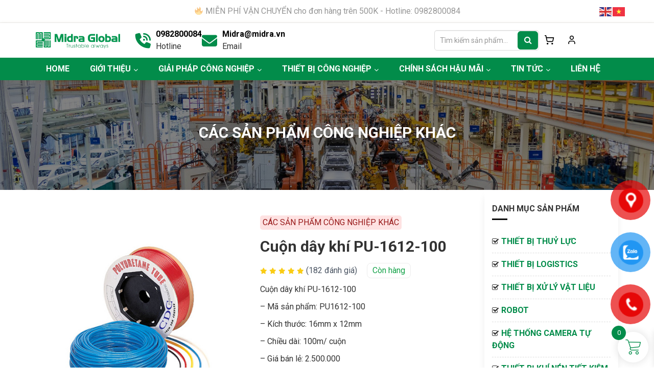

--- FILE ---
content_type: text/html; charset=UTF-8
request_url: https://midra.vn/san-pham/cuon-day-khi-pu-1612-100/
body_size: 28922
content:
<!DOCTYPE html>
<html lang="vi">
	<head>
		<meta charset="UTF-8">
		<title>Cuộn dây khí PU-1612-100 - Midra Việt Nam</title>
			<style>img:is([sizes="auto" i], [sizes^="auto," i]) { contain-intrinsic-size: 3000px 1500px }</style>
	
<!-- Search Engine Optimization by Rank Math - https://rankmath.com/ -->
<meta name="description" content="Cuộn dây khí PU-1612-100 – Mã sản phẩm: PU1612-100 – Kích thước: 16mm x 12mm – Chiều dài: 100m/ cuộn – Giá bán lẻ: 2.500.000 – Hãy liên hệ trực tiếp với chúng tôi theo Hotline: 0982800084 để được tư vấn giá tốt nhất."/>
<meta name="robots" content="index, follow, max-snippet:-1, max-video-preview:-1, max-image-preview:large"/>
<link rel="canonical" href="https://midra.vn/san-pham/cuon-day-khi-pu-1612-100/" />
<meta property="og:locale" content="vi_VN" />
<meta property="og:type" content="product" />
<meta property="og:title" content="Cuộn dây khí PU-1612-100 - Midra Việt Nam" />
<meta property="og:description" content="Cuộn dây khí PU-1612-100 – Mã sản phẩm: PU1612-100 – Kích thước: 16mm x 12mm – Chiều dài: 100m/ cuộn – Giá bán lẻ: 2.500.000 – Hãy liên hệ trực tiếp với chúng tôi theo Hotline: 0982800084 để được tư vấn giá tốt nhất." />
<meta property="og:url" content="https://midra.vn/san-pham/cuon-day-khi-pu-1612-100/" />
<meta property="og:site_name" content="Midra Việt Nam" />
<meta property="og:updated_time" content="2024-03-19T08:10:22+07:00" />
<meta property="og:image" content="https://midra.vn/wp-content/uploads/2024/03/PU1612BU.jpg" />
<meta property="og:image:secure_url" content="https://midra.vn/wp-content/uploads/2024/03/PU1612BU.jpg" />
<meta property="og:image:width" content="450" />
<meta property="og:image:height" content="450" />
<meta property="og:image:alt" content="Cuộn dây khí PU-1612-100" />
<meta property="og:image:type" content="image/jpeg" />
<meta property="product:price:currency" content="VND" />
<meta property="product:availability" content="instock" />
<meta name="twitter:card" content="summary_large_image" />
<meta name="twitter:title" content="Cuộn dây khí PU-1612-100 - Midra Việt Nam" />
<meta name="twitter:description" content="Cuộn dây khí PU-1612-100 – Mã sản phẩm: PU1612-100 – Kích thước: 16mm x 12mm – Chiều dài: 100m/ cuộn – Giá bán lẻ: 2.500.000 – Hãy liên hệ trực tiếp với chúng tôi theo Hotline: 0982800084 để được tư vấn giá tốt nhất." />
<meta name="twitter:image" content="https://midra.vn/wp-content/uploads/2024/03/PU1612BU.jpg" />
<meta name="twitter:label1" content="Price" />
<meta name="twitter:data1" content="0&nbsp;&#8363;" />
<meta name="twitter:label2" content="Availability" />
<meta name="twitter:data2" content="In stock" />
<script type="application/ld+json" class="rank-math-schema">{"@context":"https://schema.org","@graph":[{"@type":"Organization","@id":"https://midra.vn/#organization","name":"Midra Vi\u00ea\u0323t Nam"},{"@type":"WebSite","@id":"https://midra.vn/#website","url":"https://midra.vn","name":"Midra Vi\u00ea\u0323t Nam","publisher":{"@id":"https://midra.vn/#organization"},"inLanguage":"vi"},{"@type":"ImageObject","@id":"https://midra.vn/wp-content/uploads/2024/03/PU1612BU.jpg","url":"https://midra.vn/wp-content/uploads/2024/03/PU1612BU.jpg","width":"450","height":"450","inLanguage":"vi"},{"@type":"ItemPage","@id":"https://midra.vn/san-pham/cuon-day-khi-pu-1612-100/#webpage","url":"https://midra.vn/san-pham/cuon-day-khi-pu-1612-100/","name":"Cu\u1ed9n d\u00e2y kh\u00ed PU-1612-100 - Midra Vi\u00ea\u0323t Nam","datePublished":"2024-03-19T08:04:01+07:00","dateModified":"2024-03-19T08:10:22+07:00","isPartOf":{"@id":"https://midra.vn/#website"},"primaryImageOfPage":{"@id":"https://midra.vn/wp-content/uploads/2024/03/PU1612BU.jpg"},"inLanguage":"vi"},{"@type":"Product","name":"Cu\u1ed9n d\u00e2y kh\u00ed PU-1612-100 - Midra Vi\u00ea\u0323t Nam","description":"Cu\u1ed9n d\u00e2y kh\u00ed PU-1612-100 \u2013 M\u00e3 s\u1ea3n ph\u1ea9m: PU1612-100 \u2013 K\u00edch th\u01b0\u1edbc: 16mm x 12mm \u2013 Chi\u1ec1u d\u00e0i: 100m/ cu\u1ed9n \u2013 Gi\u00e1 b\u00e1n l\u1ebb: 2.500.000 \u2013 H\u00e3y li\u00ean h\u1ec7 tr\u1ef1c ti\u1ebfp v\u1edbi ch\u00fang t\u00f4i theo Hotline:\u00a00982800084\u00a0\u0111\u1ec3 \u0111\u01b0\u1ee3c t\u01b0 v\u1ea5n gi\u00e1 t\u1ed1t nh\u1ea5t.","category":"C\u00c1C S\u1ea2N PH\u1ea8M C\u00d4NG NGHI\u1ec6P KH\u00c1C","mainEntityOfPage":{"@id":"https://midra.vn/san-pham/cuon-day-khi-pu-1612-100/#webpage"},"image":[{"@type":"ImageObject","url":"https://midra.vn/wp-content/uploads/2024/03/PU1612BU.jpg","height":"450","width":"450"}],"@id":"https://midra.vn/san-pham/cuon-day-khi-pu-1612-100/#richSnippet"}]}</script>
<!-- /Rank Math WordPress SEO plugin -->

<link rel='dns-prefetch' href='//stats.wp.com' />
<script type="text/javascript">
/* <![CDATA[ */
window._wpemojiSettings = {"baseUrl":"https:\/\/s.w.org\/images\/core\/emoji\/15.1.0\/72x72\/","ext":".png","svgUrl":"https:\/\/s.w.org\/images\/core\/emoji\/15.1.0\/svg\/","svgExt":".svg","source":{"concatemoji":"https:\/\/midra.vn\/wp-includes\/js\/wp-emoji-release.min.js?ver=6.8"}};
/*! This file is auto-generated */
!function(i,n){var o,s,e;function c(e){try{var t={supportTests:e,timestamp:(new Date).valueOf()};sessionStorage.setItem(o,JSON.stringify(t))}catch(e){}}function p(e,t,n){e.clearRect(0,0,e.canvas.width,e.canvas.height),e.fillText(t,0,0);var t=new Uint32Array(e.getImageData(0,0,e.canvas.width,e.canvas.height).data),r=(e.clearRect(0,0,e.canvas.width,e.canvas.height),e.fillText(n,0,0),new Uint32Array(e.getImageData(0,0,e.canvas.width,e.canvas.height).data));return t.every(function(e,t){return e===r[t]})}function u(e,t,n){switch(t){case"flag":return n(e,"\ud83c\udff3\ufe0f\u200d\u26a7\ufe0f","\ud83c\udff3\ufe0f\u200b\u26a7\ufe0f")?!1:!n(e,"\ud83c\uddfa\ud83c\uddf3","\ud83c\uddfa\u200b\ud83c\uddf3")&&!n(e,"\ud83c\udff4\udb40\udc67\udb40\udc62\udb40\udc65\udb40\udc6e\udb40\udc67\udb40\udc7f","\ud83c\udff4\u200b\udb40\udc67\u200b\udb40\udc62\u200b\udb40\udc65\u200b\udb40\udc6e\u200b\udb40\udc67\u200b\udb40\udc7f");case"emoji":return!n(e,"\ud83d\udc26\u200d\ud83d\udd25","\ud83d\udc26\u200b\ud83d\udd25")}return!1}function f(e,t,n){var r="undefined"!=typeof WorkerGlobalScope&&self instanceof WorkerGlobalScope?new OffscreenCanvas(300,150):i.createElement("canvas"),a=r.getContext("2d",{willReadFrequently:!0}),o=(a.textBaseline="top",a.font="600 32px Arial",{});return e.forEach(function(e){o[e]=t(a,e,n)}),o}function t(e){var t=i.createElement("script");t.src=e,t.defer=!0,i.head.appendChild(t)}"undefined"!=typeof Promise&&(o="wpEmojiSettingsSupports",s=["flag","emoji"],n.supports={everything:!0,everythingExceptFlag:!0},e=new Promise(function(e){i.addEventListener("DOMContentLoaded",e,{once:!0})}),new Promise(function(t){var n=function(){try{var e=JSON.parse(sessionStorage.getItem(o));if("object"==typeof e&&"number"==typeof e.timestamp&&(new Date).valueOf()<e.timestamp+604800&&"object"==typeof e.supportTests)return e.supportTests}catch(e){}return null}();if(!n){if("undefined"!=typeof Worker&&"undefined"!=typeof OffscreenCanvas&&"undefined"!=typeof URL&&URL.createObjectURL&&"undefined"!=typeof Blob)try{var e="postMessage("+f.toString()+"("+[JSON.stringify(s),u.toString(),p.toString()].join(",")+"));",r=new Blob([e],{type:"text/javascript"}),a=new Worker(URL.createObjectURL(r),{name:"wpTestEmojiSupports"});return void(a.onmessage=function(e){c(n=e.data),a.terminate(),t(n)})}catch(e){}c(n=f(s,u,p))}t(n)}).then(function(e){for(var t in e)n.supports[t]=e[t],n.supports.everything=n.supports.everything&&n.supports[t],"flag"!==t&&(n.supports.everythingExceptFlag=n.supports.everythingExceptFlag&&n.supports[t]);n.supports.everythingExceptFlag=n.supports.everythingExceptFlag&&!n.supports.flag,n.DOMReady=!1,n.readyCallback=function(){n.DOMReady=!0}}).then(function(){return e}).then(function(){var e;n.supports.everything||(n.readyCallback(),(e=n.source||{}).concatemoji?t(e.concatemoji):e.wpemoji&&e.twemoji&&(t(e.twemoji),t(e.wpemoji)))}))}((window,document),window._wpemojiSettings);
/* ]]> */
</script>
<style id='wp-emoji-styles-inline-css' type='text/css'>

	img.wp-smiley, img.emoji {
		display: inline !important;
		border: none !important;
		box-shadow: none !important;
		height: 1em !important;
		width: 1em !important;
		margin: 0 0.07em !important;
		vertical-align: -0.1em !important;
		background: none !important;
		padding: 0 !important;
	}
</style>
<link rel='stylesheet' id='wp-block-library-css' href='https://midra.vn/wp-includes/css/dist/block-library/style.min.css?ver=6.8' type='text/css' media='all' />
<style id='classic-theme-styles-inline-css' type='text/css'>
/*! This file is auto-generated */
.wp-block-button__link{color:#fff;background-color:#32373c;border-radius:9999px;box-shadow:none;text-decoration:none;padding:calc(.667em + 2px) calc(1.333em + 2px);font-size:1.125em}.wp-block-file__button{background:#32373c;color:#fff;text-decoration:none}
</style>
<style id='rank-math-toc-block-style-inline-css' type='text/css'>
.wp-block-rank-math-toc-block nav ol{counter-reset:item}.wp-block-rank-math-toc-block nav ol li{display:block}.wp-block-rank-math-toc-block nav ol li:before{content:counters(item, ".") ". ";counter-increment:item}

</style>
<link rel='stylesheet' id='wc-blocks-vendors-style-css' href='https://midra.vn/wp-content/plugins/woocommerce/packages/woocommerce-blocks/build/wc-blocks-vendors-style.css?ver=10.9.3' type='text/css' media='all' />
<link rel='stylesheet' id='wc-all-blocks-style-css' href='https://midra.vn/wp-content/plugins/woocommerce/packages/woocommerce-blocks/build/wc-all-blocks-style.css?ver=10.9.3' type='text/css' media='all' />
<style id='global-styles-inline-css' type='text/css'>
:root{--wp--preset--aspect-ratio--square: 1;--wp--preset--aspect-ratio--4-3: 4/3;--wp--preset--aspect-ratio--3-4: 3/4;--wp--preset--aspect-ratio--3-2: 3/2;--wp--preset--aspect-ratio--2-3: 2/3;--wp--preset--aspect-ratio--16-9: 16/9;--wp--preset--aspect-ratio--9-16: 9/16;--wp--preset--color--black: #000000;--wp--preset--color--cyan-bluish-gray: #abb8c3;--wp--preset--color--white: #ffffff;--wp--preset--color--pale-pink: #f78da7;--wp--preset--color--vivid-red: #cf2e2e;--wp--preset--color--luminous-vivid-orange: #ff6900;--wp--preset--color--luminous-vivid-amber: #fcb900;--wp--preset--color--light-green-cyan: #7bdcb5;--wp--preset--color--vivid-green-cyan: #00d084;--wp--preset--color--pale-cyan-blue: #8ed1fc;--wp--preset--color--vivid-cyan-blue: #0693e3;--wp--preset--color--vivid-purple: #9b51e0;--wp--preset--gradient--vivid-cyan-blue-to-vivid-purple: linear-gradient(135deg,rgba(6,147,227,1) 0%,rgb(155,81,224) 100%);--wp--preset--gradient--light-green-cyan-to-vivid-green-cyan: linear-gradient(135deg,rgb(122,220,180) 0%,rgb(0,208,130) 100%);--wp--preset--gradient--luminous-vivid-amber-to-luminous-vivid-orange: linear-gradient(135deg,rgba(252,185,0,1) 0%,rgba(255,105,0,1) 100%);--wp--preset--gradient--luminous-vivid-orange-to-vivid-red: linear-gradient(135deg,rgba(255,105,0,1) 0%,rgb(207,46,46) 100%);--wp--preset--gradient--very-light-gray-to-cyan-bluish-gray: linear-gradient(135deg,rgb(238,238,238) 0%,rgb(169,184,195) 100%);--wp--preset--gradient--cool-to-warm-spectrum: linear-gradient(135deg,rgb(74,234,220) 0%,rgb(151,120,209) 20%,rgb(207,42,186) 40%,rgb(238,44,130) 60%,rgb(251,105,98) 80%,rgb(254,248,76) 100%);--wp--preset--gradient--blush-light-purple: linear-gradient(135deg,rgb(255,206,236) 0%,rgb(152,150,240) 100%);--wp--preset--gradient--blush-bordeaux: linear-gradient(135deg,rgb(254,205,165) 0%,rgb(254,45,45) 50%,rgb(107,0,62) 100%);--wp--preset--gradient--luminous-dusk: linear-gradient(135deg,rgb(255,203,112) 0%,rgb(199,81,192) 50%,rgb(65,88,208) 100%);--wp--preset--gradient--pale-ocean: linear-gradient(135deg,rgb(255,245,203) 0%,rgb(182,227,212) 50%,rgb(51,167,181) 100%);--wp--preset--gradient--electric-grass: linear-gradient(135deg,rgb(202,248,128) 0%,rgb(113,206,126) 100%);--wp--preset--gradient--midnight: linear-gradient(135deg,rgb(2,3,129) 0%,rgb(40,116,252) 100%);--wp--preset--font-size--small: 13px;--wp--preset--font-size--medium: 20px;--wp--preset--font-size--large: 36px;--wp--preset--font-size--x-large: 42px;--wp--preset--spacing--20: 0.44rem;--wp--preset--spacing--30: 0.67rem;--wp--preset--spacing--40: 1rem;--wp--preset--spacing--50: 1.5rem;--wp--preset--spacing--60: 2.25rem;--wp--preset--spacing--70: 3.38rem;--wp--preset--spacing--80: 5.06rem;--wp--preset--shadow--natural: 6px 6px 9px rgba(0, 0, 0, 0.2);--wp--preset--shadow--deep: 12px 12px 50px rgba(0, 0, 0, 0.4);--wp--preset--shadow--sharp: 6px 6px 0px rgba(0, 0, 0, 0.2);--wp--preset--shadow--outlined: 6px 6px 0px -3px rgba(255, 255, 255, 1), 6px 6px rgba(0, 0, 0, 1);--wp--preset--shadow--crisp: 6px 6px 0px rgba(0, 0, 0, 1);}:where(.is-layout-flex){gap: 0.5em;}:where(.is-layout-grid){gap: 0.5em;}body .is-layout-flex{display: flex;}.is-layout-flex{flex-wrap: wrap;align-items: center;}.is-layout-flex > :is(*, div){margin: 0;}body .is-layout-grid{display: grid;}.is-layout-grid > :is(*, div){margin: 0;}:where(.wp-block-columns.is-layout-flex){gap: 2em;}:where(.wp-block-columns.is-layout-grid){gap: 2em;}:where(.wp-block-post-template.is-layout-flex){gap: 1.25em;}:where(.wp-block-post-template.is-layout-grid){gap: 1.25em;}.has-black-color{color: var(--wp--preset--color--black) !important;}.has-cyan-bluish-gray-color{color: var(--wp--preset--color--cyan-bluish-gray) !important;}.has-white-color{color: var(--wp--preset--color--white) !important;}.has-pale-pink-color{color: var(--wp--preset--color--pale-pink) !important;}.has-vivid-red-color{color: var(--wp--preset--color--vivid-red) !important;}.has-luminous-vivid-orange-color{color: var(--wp--preset--color--luminous-vivid-orange) !important;}.has-luminous-vivid-amber-color{color: var(--wp--preset--color--luminous-vivid-amber) !important;}.has-light-green-cyan-color{color: var(--wp--preset--color--light-green-cyan) !important;}.has-vivid-green-cyan-color{color: var(--wp--preset--color--vivid-green-cyan) !important;}.has-pale-cyan-blue-color{color: var(--wp--preset--color--pale-cyan-blue) !important;}.has-vivid-cyan-blue-color{color: var(--wp--preset--color--vivid-cyan-blue) !important;}.has-vivid-purple-color{color: var(--wp--preset--color--vivid-purple) !important;}.has-black-background-color{background-color: var(--wp--preset--color--black) !important;}.has-cyan-bluish-gray-background-color{background-color: var(--wp--preset--color--cyan-bluish-gray) !important;}.has-white-background-color{background-color: var(--wp--preset--color--white) !important;}.has-pale-pink-background-color{background-color: var(--wp--preset--color--pale-pink) !important;}.has-vivid-red-background-color{background-color: var(--wp--preset--color--vivid-red) !important;}.has-luminous-vivid-orange-background-color{background-color: var(--wp--preset--color--luminous-vivid-orange) !important;}.has-luminous-vivid-amber-background-color{background-color: var(--wp--preset--color--luminous-vivid-amber) !important;}.has-light-green-cyan-background-color{background-color: var(--wp--preset--color--light-green-cyan) !important;}.has-vivid-green-cyan-background-color{background-color: var(--wp--preset--color--vivid-green-cyan) !important;}.has-pale-cyan-blue-background-color{background-color: var(--wp--preset--color--pale-cyan-blue) !important;}.has-vivid-cyan-blue-background-color{background-color: var(--wp--preset--color--vivid-cyan-blue) !important;}.has-vivid-purple-background-color{background-color: var(--wp--preset--color--vivid-purple) !important;}.has-black-border-color{border-color: var(--wp--preset--color--black) !important;}.has-cyan-bluish-gray-border-color{border-color: var(--wp--preset--color--cyan-bluish-gray) !important;}.has-white-border-color{border-color: var(--wp--preset--color--white) !important;}.has-pale-pink-border-color{border-color: var(--wp--preset--color--pale-pink) !important;}.has-vivid-red-border-color{border-color: var(--wp--preset--color--vivid-red) !important;}.has-luminous-vivid-orange-border-color{border-color: var(--wp--preset--color--luminous-vivid-orange) !important;}.has-luminous-vivid-amber-border-color{border-color: var(--wp--preset--color--luminous-vivid-amber) !important;}.has-light-green-cyan-border-color{border-color: var(--wp--preset--color--light-green-cyan) !important;}.has-vivid-green-cyan-border-color{border-color: var(--wp--preset--color--vivid-green-cyan) !important;}.has-pale-cyan-blue-border-color{border-color: var(--wp--preset--color--pale-cyan-blue) !important;}.has-vivid-cyan-blue-border-color{border-color: var(--wp--preset--color--vivid-cyan-blue) !important;}.has-vivid-purple-border-color{border-color: var(--wp--preset--color--vivid-purple) !important;}.has-vivid-cyan-blue-to-vivid-purple-gradient-background{background: var(--wp--preset--gradient--vivid-cyan-blue-to-vivid-purple) !important;}.has-light-green-cyan-to-vivid-green-cyan-gradient-background{background: var(--wp--preset--gradient--light-green-cyan-to-vivid-green-cyan) !important;}.has-luminous-vivid-amber-to-luminous-vivid-orange-gradient-background{background: var(--wp--preset--gradient--luminous-vivid-amber-to-luminous-vivid-orange) !important;}.has-luminous-vivid-orange-to-vivid-red-gradient-background{background: var(--wp--preset--gradient--luminous-vivid-orange-to-vivid-red) !important;}.has-very-light-gray-to-cyan-bluish-gray-gradient-background{background: var(--wp--preset--gradient--very-light-gray-to-cyan-bluish-gray) !important;}.has-cool-to-warm-spectrum-gradient-background{background: var(--wp--preset--gradient--cool-to-warm-spectrum) !important;}.has-blush-light-purple-gradient-background{background: var(--wp--preset--gradient--blush-light-purple) !important;}.has-blush-bordeaux-gradient-background{background: var(--wp--preset--gradient--blush-bordeaux) !important;}.has-luminous-dusk-gradient-background{background: var(--wp--preset--gradient--luminous-dusk) !important;}.has-pale-ocean-gradient-background{background: var(--wp--preset--gradient--pale-ocean) !important;}.has-electric-grass-gradient-background{background: var(--wp--preset--gradient--electric-grass) !important;}.has-midnight-gradient-background{background: var(--wp--preset--gradient--midnight) !important;}.has-small-font-size{font-size: var(--wp--preset--font-size--small) !important;}.has-medium-font-size{font-size: var(--wp--preset--font-size--medium) !important;}.has-large-font-size{font-size: var(--wp--preset--font-size--large) !important;}.has-x-large-font-size{font-size: var(--wp--preset--font-size--x-large) !important;}
:where(.wp-block-post-template.is-layout-flex){gap: 1.25em;}:where(.wp-block-post-template.is-layout-grid){gap: 1.25em;}
:where(.wp-block-columns.is-layout-flex){gap: 2em;}:where(.wp-block-columns.is-layout-grid){gap: 2em;}
:root :where(.wp-block-pullquote){font-size: 1.5em;line-height: 1.6;}
</style>
<link rel='stylesheet' id='contact-form-7-css' href='https://midra.vn/wp-content/plugins/contact-form-7/includes/css/styles.css?ver=5.5.6' type='text/css' media='all' />
<link rel='stylesheet' id='woof-css' href='https://midra.vn/wp-content/plugins/woocommerce-products-filter/css/front.css?ver=1.3.7.1' type='text/css' media='all' />
<style id='woof-inline-css' type='text/css'>

.woof_products_top_panel li span, .woof_products_top_panel2 li span{background: url(https://midra.vn/wp-content/plugins/woocommerce-products-filter/img/delete.png);background-size: 14px 14px;background-repeat: no-repeat;background-position: right;}
.woof_edit_view{
                    display: none;
                }
</style>
<link rel='stylesheet' id='chosen-drop-down-css' href='https://midra.vn/wp-content/plugins/woocommerce-products-filter/js/chosen/chosen.min.css?ver=1.3.7.1' type='text/css' media='all' />
<link rel='stylesheet' id='icheck-jquery-color-flat-css' href='https://midra.vn/wp-content/plugins/woocommerce-products-filter/js/icheck/skins/flat/_all.css?ver=1.3.7.1' type='text/css' media='all' />
<link rel='stylesheet' id='icheck-jquery-color-square-css' href='https://midra.vn/wp-content/plugins/woocommerce-products-filter/js/icheck/skins/square/_all.css?ver=1.3.7.1' type='text/css' media='all' />
<link rel='stylesheet' id='icheck-jquery-color-minimal-css' href='https://midra.vn/wp-content/plugins/woocommerce-products-filter/js/icheck/skins/minimal/_all.css?ver=1.3.7.1' type='text/css' media='all' />
<link rel='stylesheet' id='woof_by_author_html_items-css' href='https://midra.vn/wp-content/plugins/woocommerce-products-filter/ext/by_author/css/by_author.css?ver=1.3.7.1' type='text/css' media='all' />
<link rel='stylesheet' id='woof_by_instock_html_items-css' href='https://midra.vn/wp-content/plugins/woocommerce-products-filter/ext/by_instock/css/by_instock.css?ver=1.3.7.1' type='text/css' media='all' />
<link rel='stylesheet' id='woof_by_onsales_html_items-css' href='https://midra.vn/wp-content/plugins/woocommerce-products-filter/ext/by_onsales/css/by_onsales.css?ver=1.3.7.1' type='text/css' media='all' />
<link rel='stylesheet' id='woof_by_text_html_items-css' href='https://midra.vn/wp-content/plugins/woocommerce-products-filter/ext/by_text/assets/css/front.css?ver=1.3.7.1' type='text/css' media='all' />
<link rel='stylesheet' id='woof_label_html_items-css' href='https://midra.vn/wp-content/plugins/woocommerce-products-filter/ext/label/css/html_types/label.css?ver=1.3.7.1' type='text/css' media='all' />
<link rel='stylesheet' id='woof_select_radio_check_html_items-css' href='https://midra.vn/wp-content/plugins/woocommerce-products-filter/ext/select_radio_check/css/html_types/select_radio_check.css?ver=1.3.7.1' type='text/css' media='all' />
<link rel='stylesheet' id='woof_sd_html_items_checkbox-css' href='https://midra.vn/wp-content/plugins/woocommerce-products-filter/ext/smart_designer/css/elements/checkbox.css?ver=1.3.7.1' type='text/css' media='all' />
<link rel='stylesheet' id='woof_sd_html_items_radio-css' href='https://midra.vn/wp-content/plugins/woocommerce-products-filter/ext/smart_designer/css/elements/radio.css?ver=1.3.7.1' type='text/css' media='all' />
<link rel='stylesheet' id='woof_sd_html_items_switcher-css' href='https://midra.vn/wp-content/plugins/woocommerce-products-filter/ext/smart_designer/css/elements/switcher.css?ver=1.3.7.1' type='text/css' media='all' />
<link rel='stylesheet' id='woof_sd_html_items_color-css' href='https://midra.vn/wp-content/plugins/woocommerce-products-filter/ext/smart_designer/css/elements/color.css?ver=1.3.7.1' type='text/css' media='all' />
<link rel='stylesheet' id='woof_sd_html_items_tooltip-css' href='https://midra.vn/wp-content/plugins/woocommerce-products-filter/ext/smart_designer/css/tooltip.css?ver=1.3.7.1' type='text/css' media='all' />
<link rel='stylesheet' id='woof_sd_html_items_front-css' href='https://midra.vn/wp-content/plugins/woocommerce-products-filter/ext/smart_designer/css/front.css?ver=1.3.7.1' type='text/css' media='all' />
<link rel='stylesheet' id='woof-switcher23-css' href='https://midra.vn/wp-content/plugins/woocommerce-products-filter/css/switcher.css?ver=1.3.7.1' type='text/css' media='all' />
<link rel='stylesheet' id='woocommerce-layout-css' href='https://midra.vn/wp-content/plugins/woocommerce/assets/css/woocommerce-layout.css?ver=8.1.1' type='text/css' media='all' />
<link rel='stylesheet' id='woocommerce-smallscreen-css' href='https://midra.vn/wp-content/plugins/woocommerce/assets/css/woocommerce-smallscreen.css?ver=8.1.1' type='text/css' media='only screen and (max-width: 768px)' />
<link rel='stylesheet' id='woocommerce-general-css' href='https://midra.vn/wp-content/plugins/woocommerce/assets/css/woocommerce.css?ver=8.1.1' type='text/css' media='all' />
<style id='woocommerce-inline-inline-css' type='text/css'>
.woocommerce form .form-row .required { visibility: visible; }
</style>
<link rel='stylesheet' id='wp-pagenavi-css' href='https://midra.vn/wp-content/plugins/wp-pagenavi/pagenavi-css.css?ver=2.70' type='text/css' media='all' />
<link rel='stylesheet' id='pzf-style-css' href='https://midra.vn/wp-content/plugins/button-contact-vr/css/style.css?ver=6.8' type='text/css' media='all' />
<link rel='stylesheet' id='slick-carousel-css' href='https://midra.vn/wp-content/plugins/woothumbs-premium/assets/vendor/slick.css?ver=4.12.0' type='text/css' media='all' />
<link rel='stylesheet' id='iconic-woothumbs-css-css' href='https://midra.vn/wp-content/plugins/woothumbs-premium/assets/frontend/css/main.min.css?ver=4.12.0' type='text/css' media='all' />
<link rel='stylesheet' id='xoo-wsc-fonts-css' href='https://midra.vn/wp-content/plugins/side-cart-woocommerce/assets/css/xoo-wsc-fonts.css?ver=2.6.8' type='text/css' media='all' />
<link rel='stylesheet' id='xoo-wsc-style-css' href='https://midra.vn/wp-content/plugins/side-cart-woocommerce/assets/css/xoo-wsc-style.css?ver=2.6.8' type='text/css' media='all' />
<style id='xoo-wsc-style-inline-css' type='text/css'>




.xoo-wsc-ft-buttons-cont a.xoo-wsc-ft-btn, .xoo-wsc-container .xoo-wsc-btn {
	background-color: #028c4a;
	color: #ffffff;
	border: 2px solid #ffffff;
	padding: 10px 20px;
}

.xoo-wsc-ft-buttons-cont a.xoo-wsc-ft-btn:hover, .xoo-wsc-container .xoo-wsc-btn:hover {
	background-color: #ffffff;
	color: #028c4a;
	border: 2px solid #000000;
}

 

.xoo-wsc-footer{
	background-color: #ffffff;
	color: #028c4a;
	padding: 10px 20px;
	box-shadow: 0 -1px 10px #0000001a;
}

.xoo-wsc-footer, .xoo-wsc-footer a, .xoo-wsc-footer .amount{
	font-size: 18px;
}

.xoo-wsc-btn .amount{
	color: #ffffff}

.xoo-wsc-btn:hover .amount{
	color: #028c4a;
}

.xoo-wsc-ft-buttons-cont{
	grid-template-columns: auto;
}

.xoo-wsc-basket{
	bottom: 12px;
	right: 1px;
	background-color: #ffffff;
	color: #028c4a;
	box-shadow: 0px 0px 15px 2px #0000001a;
	border-radius: 50%;
	display: flex;
	width: 60px;
	height: 60px;
}


.xoo-wsc-bki{
	font-size: 30px}

.xoo-wsc-items-count{
	top: -12px;
	left: -12px;
}

.xoo-wsc-items-count{
	background-color: #028c4a;
	color: #ffffff;
}

.xoo-wsc-container, .xoo-wsc-slider{
	max-width: 365px;
	right: -365px;
	top: 0;bottom: 0;
	bottom: 0;
	font-family: }


.xoo-wsc-cart-active .xoo-wsc-container, .xoo-wsc-slider-active .xoo-wsc-slider{
	right: 0;
}


.xoo-wsc-cart-active .xoo-wsc-basket{
	right: 365px;
}

.xoo-wsc-slider{
	right: -365px;
}

span.xoo-wsch-close {
    font-size: 16px;
    right: 10px;
}

.xoo-wsch-top{
	justify-content: center;
}

.xoo-wsch-text{
	font-size: 20px;
}

.xoo-wsc-header{
	color: #028c4a;
	background-color: #ffffff;
	border-bottom: 2px solid #eee;
}


.xoo-wsc-body{
	background-color: #f8f9fa;
}

.xoo-wsc-products:not(.xoo-wsc-pattern-card), .xoo-wsc-products:not(.xoo-wsc-pattern-card) span.amount, .xoo-wsc-products:not(.xoo-wsc-pattern-card) a{
	font-size: 16px;
	color: #028c4a;
}

.xoo-wsc-products:not(.xoo-wsc-pattern-card) .xoo-wsc-product{
	padding: 10px 15px;
	margin: 10px 15px;
	border-radius: 5px;
	box-shadow: 0 2px 2px #00000005;
	background-color: #ffffff;
}

.xoo-wsc-sum-col{
	justify-content: center;
}


/** Shortcode **/
.xoo-wsc-sc-count{
	background-color: #028c4a;
	color: #ffffff;
}

.xoo-wsc-sc-bki{
	font-size: 28px;
	color: #028c4a;
}
.xoo-wsc-sc-cont{
	color: #028c4a;
}

.added_to_cart{
	display: none!important;
}

.xoo-wsc-product dl.variation {
	display: block;
}


.xoo-wsc-product-cont{
	padding: 10px 10px;
}

.xoo-wsc-products:not(.xoo-wsc-pattern-card) .xoo-wsc-img-col{
	width: 22%;
}

.xoo-wsc-pattern-card .xoo-wsc-img-col img{
	max-width: 100%;
	height: auto;
}

.xoo-wsc-products:not(.xoo-wsc-pattern-card) .xoo-wsc-sum-col{
	width: 78%;
}

.xoo-wsc-pattern-card .xoo-wsc-product-cont{
	width: 50% 
}

@media only screen and (max-width: 600px) {
	.xoo-wsc-pattern-card .xoo-wsc-product-cont  {
		width: 50%;
	}
}


.xoo-wsc-pattern-card .xoo-wsc-product{
	border: 0;
	box-shadow: 0px 10px 15px -12px #0000001a;
}


.xoo-wsc-sm-front{
	background-color: #eee;
}
.xoo-wsc-pattern-card, .xoo-wsc-sm-front{
	border-bottom-left-radius: 5px;
	border-bottom-right-radius: 5px;
}
.xoo-wsc-pattern-card, .xoo-wsc-img-col img, .xoo-wsc-img-col, .xoo-wsc-sm-back-cont{
	border-top-left-radius: 5px;
	border-top-right-radius: 5px;
}
.xoo-wsc-sm-back{
	background-color: #fff;
}
.xoo-wsc-pattern-card, .xoo-wsc-pattern-card a, .xoo-wsc-pattern-card .amount{
	font-size: 16px;
}

.xoo-wsc-sm-front, .xoo-wsc-sm-front a, .xoo-wsc-sm-front .amount{
	color: #000;
}

.xoo-wsc-sm-back, .xoo-wsc-sm-back a, .xoo-wsc-sm-back .amount{
	color: #000;
}


.magictime {
    animation-duration: 0.5s;
}


</style>
<link rel='stylesheet' id='dflip-style-css' href='https://midra.vn/wp-content/plugins/3d-flipbook-dflip-lite/assets/css/dflip.min.css?ver=2.3.75' type='text/css' media='all' />
<script type="text/javascript" src="https://midra.vn/wp-includes/js/dist/hooks.min.js?ver=4d63a3d491d11ffd8ac6" id="wp-hooks-js"></script>
<script type="text/javascript" src="https://stats.wp.com/w.js?ver=202604" id="woo-tracks-js"></script>
<script type="text/javascript" id="woof-husky-js-extra">
/* <![CDATA[ */
var woof_husky_txt = {"ajax_url":"https:\/\/midra.vn\/wp-admin\/admin-ajax.php","plugin_uri":"https:\/\/midra.vn\/wp-content\/plugins\/woocommerce-products-filter\/ext\/by_text\/","loader":"https:\/\/midra.vn\/wp-content\/plugins\/woocommerce-products-filter\/ext\/by_text\/assets\/img\/ajax-loader.gif","not_found":"Nothing found!","prev":"Prev","next":"Next","site_link":"https:\/\/midra.vn","default_data":{"placeholder":"","behavior":"title_or_content_or_excerpt","search_by_full_word":0,"autocomplete":1,"how_to_open_links":0,"taxonomy_compatibility":0,"sku_compatibility":1,"custom_fields":"","search_desc_variant":0,"view_text_length":10,"min_symbols":3,"max_posts":10,"image":"","notes_for_customer":"","template":"default","max_open_height":300,"page":0}};
/* ]]> */
</script>
<script type="text/javascript" src="https://midra.vn/wp-content/plugins/woocommerce-products-filter/ext/by_text/assets/js/husky.js?ver=1.3.7.1" id="woof-husky-js"></script>
<script type="text/javascript" src="https://midra.vn/wp-includes/js/jquery/jquery.min.js?ver=3.7.1" id="jquery-core-js"></script>

	<noscript><style>.woocommerce-product-gallery{ opacity: 1 !important; }</style></noscript>
	<style>
/* Default Styles */
.iconic-woothumbs-all-images-wrap {
	float: left;
	width: 42%;
}

/* Icon Styles */
.iconic-woothumbs-icon {
	color: #7c7c7c;
}

/* Bullet Styles */
.iconic-woothumbs-all-images-wrap .slick-dots button,
.iconic-woothumbs-zoom-bullets .slick-dots button {
	border-color: #7c7c7c !important;
}

.iconic-woothumbs-all-images-wrap .slick-dots .slick-active button,
.iconic-woothumbs-zoom-bullets .slick-dots .slick-active button {
	background-color: #7c7c7c !important;
}

/* Thumbnails */

.iconic-woothumbs-all-images-wrap--thumbnails-left .iconic-woothumbs-thumbnails-wrap,
.iconic-woothumbs-all-images-wrap--thumbnails-right .iconic-woothumbs-thumbnails-wrap {
	width: 20%;
}

.iconic-woothumbs-all-images-wrap--thumbnails-left .iconic-woothumbs-images-wrap,
.iconic-woothumbs-all-images-wrap--thumbnails-right .iconic-woothumbs-images-wrap {
	width: 80%;
}


.iconic-woothumbs-thumbnails__image-wrapper:after {
	border-color: #7c7c7c;
}

.iconic-woothumbs-thumbnails__control {
	color: #7c7c7c;
}

.iconic-woothumbs-all-images-wrap--thumbnails-left .iconic-woothumbs-thumbnails__control {
	right: 10px;
}

.iconic-woothumbs-all-images-wrap--thumbnails-right .iconic-woothumbs-thumbnails__control {
	left: 10px;
}


/* Stacked Thumbnails - Left & Right */

.iconic-woothumbs-all-images-wrap--thumbnails-left .iconic-woothumbs-thumbnails-wrap--stacked,
.iconic-woothumbs-all-images-wrap--thumbnails-right .iconic-woothumbs-thumbnails-wrap--stacked {
	margin: 0;
}

.iconic-woothumbs-thumbnails-wrap--stacked .iconic-woothumbs-thumbnails__slide {
	width: 25%;
}

/* Stacked Thumbnails - Left */

.iconic-woothumbs-all-images-wrap--thumbnails-left .iconic-woothumbs-thumbnails-wrap--stacked .iconic-woothumbs-thumbnails__slide {
	padding: 0 10px 10px 0;
}

/* Stacked Thumbnails - Right */

.iconic-woothumbs-all-images-wrap--thumbnails-right .iconic-woothumbs-thumbnails-wrap--stacked .iconic-woothumbs-thumbnails__slide {
	padding: 0 0 10px 10px;
}

/* Stacked Thumbnails - Above & Below */


.iconic-woothumbs-all-images-wrap--thumbnails-above .iconic-woothumbs-thumbnails-wrap--stacked,
.iconic-woothumbs-all-images-wrap--thumbnails-below .iconic-woothumbs-thumbnails-wrap--stacked {
	margin: 0 -5px 0 -5px;
}

/* Stacked Thumbnails - Above */

.iconic-woothumbs-all-images-wrap--thumbnails-above .iconic-woothumbs-thumbnails-wrap--stacked .iconic-woothumbs-thumbnails__slide {
	padding: 0 5px 10px 5px;
}

/* Stacked Thumbnails - Below */

.iconic-woothumbs-all-images-wrap--thumbnails-below .iconic-woothumbs-thumbnails-wrap--stacked .iconic-woothumbs-thumbnails__slide {
	padding: 10px 5px 0 5px;
}

/* Sliding Thumbnails - Left & Right, Above & Below */

.iconic-woothumbs-all-images-wrap--thumbnails-left .iconic-woothumbs-thumbnails-wrap--sliding,
.iconic-woothumbs-all-images-wrap--thumbnails-right .iconic-woothumbs-thumbnails-wrap--sliding {
	margin: 0;
}

/* Sliding Thumbnails - Left & Right */

.iconic-woothumbs-all-images-wrap--thumbnails-left .iconic-woothumbs-thumbnails-wrap--sliding .slick-list,
.iconic-woothumbs-all-images-wrap--thumbnails-right .iconic-woothumbs-thumbnails-wrap--sliding .slick-list {
	margin-bottom: -10px;
}

.iconic-woothumbs-all-images-wrap--thumbnails-left .iconic-woothumbs-thumbnails-wrap--sliding .iconic-woothumbs-thumbnails__image-wrapper,
.iconic-woothumbs-all-images-wrap--thumbnails-right .iconic-woothumbs-thumbnails-wrap--sliding .iconic-woothumbs-thumbnails__image-wrapper {
	margin-bottom: 10px;
}

/* Sliding Thumbnails - Left */

.iconic-woothumbs-all-images-wrap--thumbnails-left .iconic-woothumbs-thumbnails-wrap--sliding {
	padding-right: 10px;
}

/* Sliding Thumbnails - Right */

.iconic-woothumbs-all-images-wrap--thumbnails-right .iconic-woothumbs-thumbnails-wrap--sliding {
	padding-left: 10px;
}

/* Sliding Thumbnails - Above & Below */

.iconic-woothumbs-thumbnails-wrap--horizontal.iconic-woothumbs-thumbnails-wrap--sliding .iconic-woothumbs-thumbnails__slide {
	width: 25%;
}

.iconic-woothumbs-all-images-wrap--thumbnails-above .iconic-woothumbs-thumbnails-wrap--sliding .slick-list,
.iconic-woothumbs-all-images-wrap--thumbnails-below .iconic-woothumbs-thumbnails-wrap--sliding .slick-list {
	margin-right: -10px;
}

.iconic-woothumbs-all-images-wrap--thumbnails-above .iconic-woothumbs-thumbnails-wrap--sliding .iconic-woothumbs-thumbnails__image-wrapper,
.iconic-woothumbs-all-images-wrap--thumbnails-below .iconic-woothumbs-thumbnails-wrap--sliding .iconic-woothumbs-thumbnails__image-wrapper {
	margin-right: 10px;
}

/* Sliding Thumbnails - Above */

.iconic-woothumbs-all-images-wrap--thumbnails-above .iconic-woothumbs-thumbnails-wrap--sliding {
	margin-bottom: 10px;
}

/* Sliding Thumbnails - Below */

.iconic-woothumbs-all-images-wrap--thumbnails-below .iconic-woothumbs-thumbnails-wrap--sliding {
	margin-top: 10px;
}

/* Zoom Styles */


.zm-handlerarea {
	background: #000000;
	-ms-filter: "progid:DXImageTransform.Microsoft.Alpha(Opacity=80)" !important;
	filter: alpha(opacity=80) !important;
	-moz-opacity: 0.8 !important;
	-khtml-opacity: 0.8 !important;
	opacity: 0.8 !important;
}

/* Media Queries */


@media screen and (max-width: 768px) {

	.iconic-woothumbs-all-images-wrap {
		float: none;
		width: 100%;
	}

	.iconic-woothumbs-hover-icons .iconic-woothumbs-icon {
		opacity: 1;
	}


	.iconic-woothumbs-all-images-wrap--thumbnails-above .iconic-woothumbs-images-wrap,
	.iconic-woothumbs-all-images-wrap--thumbnails-left .iconic-woothumbs-images-wrap,
	.iconic-woothumbs-all-images-wrap--thumbnails-right .iconic-woothumbs-images-wrap {
		width: 100%;
	}

	.iconic-woothumbs-all-images-wrap--thumbnails-left .iconic-woothumbs-thumbnails-wrap,
	.iconic-woothumbs-all-images-wrap--thumbnails-right .iconic-woothumbs-thumbnails-wrap {
		width: 100%;
	}


	.iconic-woothumbs-thumbnails-wrap--horizontal .iconic-woothumbs-thumbnails__slide {
		width: 33.333333333333%;
	}

}


</style><link rel="icon" href="https://midra.vn/wp-content/uploads/2021/01/cropped-1584956600_Midra_Logo-32x32.png" sizes="32x32" />
<link rel="icon" href="https://midra.vn/wp-content/uploads/2021/01/cropped-1584956600_Midra_Logo-192x192.png" sizes="192x192" />
<link rel="apple-touch-icon" href="https://midra.vn/wp-content/uploads/2021/01/cropped-1584956600_Midra_Logo-180x180.png" />
<meta name="msapplication-TileImage" content="https://midra.vn/wp-content/uploads/2021/01/cropped-1584956600_Midra_Logo-270x270.png" />
		<link rel="stylesheet" href="https://cdnjs.cloudflare.com/ajax/libs/font-awesome/6.7.2/css/all.min.css" integrity="sha512-Evv84Mr4kqVGRNSgIGL/F/aIDqQb7xQ2vcrdIwxfjThSH8CSR7PBEakCr51Ck+w+/U6swU2Im1vVX0SVk9ABhg==" crossorigin="anonymous" referrerpolicy="no-referrer" />
		<meta name="viewport" content="width=device-width, initial-scale=1.0, maximum-scale=1.0, user-scalable=no" />
		<link rel="stylesheet" href="https://midra.vn/wp-content/themes/bvmedia/css/owl.carousel.css">
		<link rel="stylesheet" href="https://midra.vn/wp-content/themes/bvmedia/css/font-awesome.min.css">
		<link rel="stylesheet" href="https://midra.vn/wp-content/themes/bvmedia/css/bootstrap.min.css">
		<link rel="stylesheet" href="https://midra.vn/wp-content/themes/bvmedia/style.css?v=2">

		<link rel="preconnect" href="https://fonts.googleapis.com">
<link rel="preconnect" href="https://fonts.gstatic.com" crossorigin>
<link href="https://fonts.googleapis.com/css2?family=Roboto:ital,wght@0,100..900;1,100..900&display=swap" rel="stylesheet">
	</head>
	<body class="wp-singular product-template-default single single-product postid-3195 wp-theme-bvmedia theme-bvmedia woocommerce woocommerce-page woocommerce-no-js iconic-woothumbs-bvmedia">
		<header class="site-header clearfix">
			<div class="head_note text-center">
				<div class="container">
					<p>🔥 MIỄN PHÍ VẬN CHUYỂN cho đơn hàng trên 500K - Hotline: 0982800084</p>
					<div class="gtranslate_wrapper" id="gt-wrapper-80200548"></div></div>
			</div>
			<div class="header-top clearfix">
				<div class="container">
					<div class="header-left">
						
						<div class="head_box">
							<div class="row row-flex">
							<div class="col-md-2">
								<div class="logo  text-center"><a href="https://midra.vn" title="Midra Việt Nam"><img src="https://midra.vn/wp-content/uploads/image_2025-08-06_162529685-removebg-preview.png" alt="Midra Việt Nam"/></a></div>
							</div>
							<div class="col-md-6">
								<div class="hot_line_top">
									<ul>
										<li><i class="fa-solid fa-phone-volume"></i> <a href="tel:0982800084"><strong>0982800084</strong></a> <span>Hotline</span></li>
										<li><i class="fa-solid fa-envelope-o"></i> <a href="tel:0982800084"><strong>Midra@midra.vn</strong></a> <span>Email</span></li>
										
									</ul>
								</div>
							</div>
							
							<div class="col-md-4">
								<div class="head_search">
									<form role="search" action="https://midra.vn/" method="get" class="search-form clearfix">
	<input type="search" name="s"  placeholder="Tìm kiếm sản phẩm...">
	<input type="hidden" name="post_type" value="post">
	<button class="uk-button"><i class="fa fa-search" aria-hidden="true"></i></button>
</form>									<div class="head_item">
									
                                	<a href="#"><svg xmlns="http://www.w3.org/2000/svg" width="24" height="24" viewBox="0 0 24 24" fill="none" stroke="currentColor" stroke-width="2" stroke-linecap="round" stroke-linejoin="round" class="lucide lucide-shopping-cart h-5 w-5" aria-hidden="true">
                                    <circle cx="8" cy="21" r="1"></circle>
                                    <circle cx="19" cy="21" r="1"></circle>
                                    <path d="M2.05 2.05h2l2.66 12.42a2 2 0 0 0 2 1.58h9.78a2 2 0 0 0 1.95-1.57l1.65-7.43H5.12"></path>
                                </svg></a>
                                <a href="#"><svg xmlns="http://www.w3.org/2000/svg" width="24" height="24" viewBox="0 0 24 24" fill="none" stroke="currentColor" stroke-width="2" stroke-linecap="round" stroke-linejoin="round" class="lucide lucide-user h-5 w-5" aria-hidden="true">
                                    <path d="M19 21v-2a4 4 0 0 0-4-4H9a4 4 0 0 0-4 4v2"></path>
                                    <circle cx="12" cy="7" r="4"></circle>
                                </svg></a>
								</div>
								</div>
								
							</div>
						</div>
						</div>
												
														
					</div>
					
				</div>
				<div class="main-menu header_menu  clearfix"><div class="container">
									<ul id="menu-main1" class="menu clearfix"><li id="menu-item-3890" class="menu-item menu-item-type-custom menu-item-object-custom menu-item-home menu-item-3890"><a href="https://midra.vn/">HOME</a></li>
<li id="menu-item-370" class="menu-item menu-item-type-post_type menu-item-object-page menu-item-has-children menu-item-370"><a href="https://midra.vn/gioi-thieu/">GIỚI THIỆU</a>
<ul class="sub-menu">
	<li id="menu-item-600" class="menu-item menu-item-type-post_type menu-item-object-page menu-item-600"><a href="https://midra.vn/gioi-thieu-chung/">Giới thiệu chung</a></li>
	<li id="menu-item-4148" class="menu-item menu-item-type-post_type menu-item-object-page menu-item-4148"><a href="https://midra.vn/tuyen-bo-ve-moi-truong/">Tuyên bố về môi trường và sự phát triển bền vững</a></li>
	<li id="menu-item-599" class="menu-item menu-item-type-post_type menu-item-object-page menu-item-599"><a href="https://midra.vn/tam-nhin-su-menh/">Năng lực cốt lõi và giá trị hiện tại</a></li>
	<li id="menu-item-934" class="menu-item menu-item-type-post_type menu-item-object-page menu-item-934"><a href="https://midra.vn/gioi-thieu/giay-chung-nhan/">Giấy chứng nhận chính hãng</a></li>
	<li id="menu-item-598" class="menu-item menu-item-type-post_type menu-item-object-page menu-item-598"><a href="https://midra.vn/bo-may-midra/">Bộ máy Midra Global</a></li>
</ul>
</li>
<li id="menu-item-3899" class="menu-item menu-item-type-taxonomy menu-item-object-category menu-item-has-children menu-item-3899"><a href="https://midra.vn/category/giai-phap-cong-nghiep/">GIẢI PHÁP CÔNG NGHIỆP</a>
<ul class="sub-menu">
	<li id="menu-item-4163" class="menu-item menu-item-type-taxonomy menu-item-object-category menu-item-has-children menu-item-4163"><a href="https://midra.vn/category/giai-phap-cong-nghiep/giai-phap-khi-nen/">GIẢI PHÁP KHÍ NÉN</a>
	<ul class="sub-menu">
		<li id="menu-item-4164" class="menu-item menu-item-type-taxonomy menu-item-object-category menu-item-4164"><a href="https://midra.vn/category/giai-phap-cong-nghiep/giai-phap-khi-nen/bao-tri-thiet-bi-khi-nen/">Bảo trì thiết bị Khí nén</a></li>
		<li id="menu-item-4165" class="menu-item menu-item-type-taxonomy menu-item-object-category menu-item-4165"><a href="https://midra.vn/category/giai-phap-cong-nghiep/giai-phap-khi-nen/dich-vu-thiet-bi-khi-nen/">Dịch vụ thiết bị Khí nén</a></li>
		<li id="menu-item-4166" class="menu-item menu-item-type-taxonomy menu-item-object-category menu-item-4166"><a href="https://midra.vn/category/giai-phap-cong-nghiep/giai-phap-khi-nen/lap-dat-thiet-bi-khi-nen/">Lắp đặt thiết bị Khí nén</a></li>
		<li id="menu-item-4167" class="menu-item menu-item-type-taxonomy menu-item-object-category menu-item-4167"><a href="https://midra.vn/category/giai-phap-cong-nghiep/giai-phap-khi-nen/tiet-kiem-nang-luong-khi-nen/">Tiết kiệm năng lượng Khí nén</a></li>
	</ul>
</li>
	<li id="menu-item-4168" class="menu-item menu-item-type-taxonomy menu-item-object-category menu-item-4168"><a href="https://midra.vn/category/giai-phap-cong-nghiep/giai-phap-logistics/">GIẢI PHÁP LOGISTICS</a></li>
	<li id="menu-item-4169" class="menu-item menu-item-type-taxonomy menu-item-object-category menu-item-4169"><a href="https://midra.vn/category/giai-phap-cong-nghiep/giai-phap-robot/">GIẢI PHÁP ROBOT</a></li>
	<li id="menu-item-4170" class="menu-item menu-item-type-taxonomy menu-item-object-category menu-item-4170"><a href="https://midra.vn/category/giai-phap-cong-nghiep/giai-phap-thuy-luc/">GIẢI PHÁP THỦY LỰC</a></li>
	<li id="menu-item-4171" class="menu-item menu-item-type-taxonomy menu-item-object-category menu-item-4171"><a href="https://midra.vn/category/giai-phap-cong-nghiep/giai-phap-xu-ly-vat-lieu/">GIẢI PHÁP XỬ LÝ VẬT LIỆU</a></li>
	<li id="menu-item-4172" class="menu-item menu-item-type-taxonomy menu-item-object-category menu-item-4172"><a href="https://midra.vn/category/giai-phap-cong-nghiep/he-thong-camera-tu-dong/">GIẢI PHÁP CAMERA TỰ ĐỘNG</a></li>
	<li id="menu-item-4162" class="menu-item menu-item-type-taxonomy menu-item-object-category menu-item-4162"><a href="https://midra.vn/category/giai-phap-cong-nghiep/cac-giai-phap-cong-nghiep-khac/">CÁC GIẢI PHÁP CÔNG NGHIỆP KHÁC</a></li>
</ul>
</li>
<li id="menu-item-3915" class="menu-item menu-item-type-custom menu-item-object-custom menu-item-has-children menu-item-3915"><a href="https://midra.vn/shop">THIẾT BỊ CÔNG NGHIỆP</a>
<ul class="sub-menu">
	<li id="menu-item-4176" class="menu-item menu-item-type-taxonomy menu-item-object-product_cat menu-item-4176"><a href="https://midra.vn/danh-muc-san-pham/thiet-bi-thuy-luc/">THIẾT BỊ THUỶ LỰC</a></li>
	<li id="menu-item-4177" class="menu-item menu-item-type-taxonomy menu-item-object-product_cat menu-item-4177"><a href="https://midra.vn/danh-muc-san-pham/thiet-bi-khi-nen-tiet-kiem-dien-cejn/">THIẾT BỊ KHÍ NÉN TIẾT KIỆM ĐIỆN</a></li>
	<li id="menu-item-4174" class="menu-item menu-item-type-taxonomy menu-item-object-product_cat menu-item-4174"><a href="https://midra.vn/danh-muc-san-pham/robot/">ROBOT</a></li>
	<li id="menu-item-4175" class="menu-item menu-item-type-taxonomy menu-item-object-product_cat menu-item-4175"><a href="https://midra.vn/danh-muc-san-pham/thiet-bi-logistics/">THIẾT BỊ LOGISTICS</a></li>
	<li id="menu-item-4173" class="menu-item menu-item-type-taxonomy menu-item-object-product_cat menu-item-4173"><a href="https://midra.vn/danh-muc-san-pham/he-thong-camera-tu-dong-cong-nghiep/">CAMERA TỰ ĐỘNG</a></li>
	<li id="menu-item-4178" class="menu-item menu-item-type-taxonomy menu-item-object-product_cat menu-item-4178"><a href="https://midra.vn/danh-muc-san-pham/thiet-bi-xu-ly-vat-lieu/">THIẾT BỊ XỬ LÝ VẬT LIỆU</a></li>
	<li id="menu-item-4124" class="menu-item menu-item-type-taxonomy menu-item-object-product_cat current-product-ancestor current-menu-parent current-product-parent menu-item-4124"><a href="https://midra.vn/danh-muc-san-pham/san-pham-cong-nghiep-khac/">CÁC SẢN PHẨM CÔNG NGHIỆP KHÁC</a></li>
</ul>
</li>
<li id="menu-item-3898" class="menu-item menu-item-type-taxonomy menu-item-object-category menu-item-has-children menu-item-3898"><a href="https://midra.vn/category/chinh-sach-hau-mai/">CHÍNH SÁCH HẬU MÃI</a>
<ul class="sub-menu">
	<li id="menu-item-4023" class="menu-item menu-item-type-taxonomy menu-item-object-category menu-item-4023"><a href="https://midra.vn/category/chia-se-kinh-nghiem/">Chia Sẻ Kinh Nghiệm</a></li>
	<li id="menu-item-3901" class="menu-item menu-item-type-taxonomy menu-item-object-category menu-item-3901"><a href="https://midra.vn/category/tai-lieu/">Tài Liệu</a></li>
</ul>
</li>
<li id="menu-item-3948" class="menu-item menu-item-type-taxonomy menu-item-object-category menu-item-has-children menu-item-3948"><a href="https://midra.vn/category/tin-tuc/">TIN TỨC</a>
<ul class="sub-menu">
	<li id="menu-item-4096" class="menu-item menu-item-type-taxonomy menu-item-object-category menu-item-4096"><a href="https://midra.vn/category/tin-tuc/">Tin Tức</a></li>
	<li id="menu-item-940" class="menu-item menu-item-type-taxonomy menu-item-object-category menu-item-940"><a href="https://midra.vn/category/tuyen-dung/">Tuyển dụng</a></li>
	<li id="menu-item-4099" class="menu-item menu-item-type-taxonomy menu-item-object-category menu-item-4099"><a href="https://midra.vn/category/tin-tuc/hinh-anh/">Hình Ảnh</a></li>
	<li id="menu-item-3897" class="menu-item menu-item-type-taxonomy menu-item-object-category menu-item-3897"><a href="https://midra.vn/category/clip/">Clip</a></li>
</ul>
</li>
<li id="menu-item-371" class="menu-item menu-item-type-post_type menu-item-object-page menu-item-371"><a href="https://midra.vn/lien-he/">LIÊN HỆ</a></li>
</ul>									</div>
								</div>
			</div>
			
						
			<div class="header-menu clearfix">
				<div class="container">
										
									</div>
			</div>
		</div>
	</header>
 
<div class="title_all_page clearfix">
         <div class="container text-center">
            <h1>CÁC SẢN PHẨM CÔNG NGHIỆP KHÁC</h1>
           
         </div>
     </div>
<div class="breadcrums" typeof="BreadcrumbList" vocab="http://schema.org/">
        <div class="container">
            <!-- Breadcrumb NavXT 7.0.2 -->
<span property="itemListElement" typeof="ListItem"><a property="item" typeof="WebPage" title="Go to Midra Việt Nam." href="https://midra.vn" class="home" ><span property="name">Midra Việt Nam</span></a><meta property="position" content="1"></span> &gt; <span property="itemListElement" typeof="ListItem"><a property="item" typeof="WebPage" title="Go to the CÁC SẢN PHẨM CÔNG NGHIỆP KHÁC Category archives." href="https://midra.vn/danh-muc-san-pham/san-pham-cong-nghiep-khac/" class="taxonomy product_cat" ><span property="name">CÁC SẢN PHẨM CÔNG NGHIỆP KHÁC</span></a><meta property="position" content="2"></span> &gt; <span property="itemListElement" typeof="ListItem"><a property="item" typeof="WebPage" title="Go to the Các sản phẩm khác Category archives." href="https://midra.vn/danh-muc-san-pham/san-pham-cong-nghiep-khac/cac-san-pham-khac/" class="taxonomy product_cat" ><span property="name">Các sản phẩm khác</span></a><meta property="position" content="3"></span> &gt; <span property="itemListElement" typeof="ListItem"><span property="name" class="post post-product current-item">Cuộn dây khí PU-1612-100</span><meta property="url" content="https://midra.vn/san-pham/cuon-day-khi-pu-1612-100/"><meta property="position" content="4"></span>        </div>
    </div>    
    <div class="p100">
<div class="container container-product">
	<div class="row">
		<div class="col-md-9 content">
			<div id="primary" class="content-area"><main id="main" class="site-main" role="main">
					
			<div class="woocommerce-notices-wrapper"></div>
<div id="product-3195" class="p50 product type-product post-3195 status-publish first instock product_cat-san-pham-cong-nghiep-khac product_cat-cac-san-pham-khac product_tag-cuon-day-dan-khi-nen product_tag-cuon-day-khi has-post-thumbnail shipping-taxable product-type-simple">
	<div class="row">
		<div class="col-md-6">
			<div class="image-product">
				

	<div
		class="iconic-woothumbs-all-images-wrap iconic-woothumbs-all-images-wrap--thumbnails-below iconic-woothumbs-reset iconic-woothumbs-zoom-enabled" 
		data-showing="3195" 
		data-parentid="3195" 
		data-default="[{&#34;title&#34;:&#34;PU1612BU&#34;,&#34;caption&#34;:&#34;&#34;,&#34;url&#34;:&#34;https:\/\/midra.vn\/wp-content\/uploads\/2024\/03\/PU1612BU.jpg&#34;,&#34;alt&#34;:&#34;PU1612BU&#34;,&#34;src&#34;:&#34;https:\/\/midra.vn\/wp-content\/uploads\/2024\/03\/PU1612BU.jpg&#34;,&#34;srcset&#34;:&#34;https:\/\/midra.vn\/wp-content\/uploads\/2024\/03\/PU1612BU.jpg 450w, https:\/\/midra.vn\/wp-content\/uploads\/2024\/03\/PU1612BU-247x247.jpg 247w, https:\/\/midra.vn\/wp-content\/uploads\/2024\/03\/PU1612BU-400x400.jpg 400w, https:\/\/midra.vn\/wp-content\/uploads\/2024\/03\/PU1612BU-280x280.jpg 280w, https:\/\/midra.vn\/wp-content\/uploads\/2024\/03\/PU1612BU-12x12.jpg 12w, https:\/\/midra.vn\/wp-content\/uploads\/2024\/03\/PU1612BU-100x100.jpg 100w&#34;,&#34;sizes&#34;:&#34;(max-width: 450px) 100vw, 450px&#34;,&#34;full_src&#34;:&#34;https:\/\/midra.vn\/wp-content\/uploads\/2024\/03\/PU1612BU.jpg&#34;,&#34;full_src_w&#34;:450,&#34;full_src_h&#34;:450,&#34;thumb_src&#34;:&#34;https:\/\/midra.vn\/wp-content\/uploads\/2024\/03\/PU1612BU-247x296.jpg&#34;,&#34;thumb_src_w&#34;:247,&#34;thumb_src_h&#34;:296,&#34;src_w&#34;:450,&#34;src_h&#34;:450,&#34;thumb_srcset&#34;:null,&#34;thumb_sizes&#34;:null,&#34;large_src&#34;:&#34;https:\/\/midra.vn\/wp-content\/uploads\/2024\/03\/PU1612BU.jpg&#34;,&#34;large_src_w&#34;:450,&#34;large_src_h&#34;:450,&#34;large_srcset&#34;:&#34;https:\/\/midra.vn\/wp-content\/uploads\/2024\/03\/PU1612BU.jpg 450w, https:\/\/midra.vn\/wp-content\/uploads\/2024\/03\/PU1612BU-247x247.jpg 247w, https:\/\/midra.vn\/wp-content\/uploads\/2024\/03\/PU1612BU-400x400.jpg 400w, https:\/\/midra.vn\/wp-content\/uploads\/2024\/03\/PU1612BU-280x280.jpg 280w, https:\/\/midra.vn\/wp-content\/uploads\/2024\/03\/PU1612BU-12x12.jpg 12w, https:\/\/midra.vn\/wp-content\/uploads\/2024\/03\/PU1612BU-100x100.jpg 100w&#34;,&#34;large_sizes&#34;:&#34;(max-width: 450px) 100vw, 450px&#34;,&#34;gallery_thumbnail_src&#34;:&#34;https:\/\/midra.vn\/wp-content\/uploads\/2024\/03\/PU1612BU-247x247.jpg&#34;,&#34;gallery_thumbnail_src_w&#34;:247,&#34;gallery_thumbnail_src_h&#34;:247,&#34;gallery_thumbnail_srcset&#34;:&#34;https:\/\/midra.vn\/wp-content\/uploads\/2024\/03\/PU1612BU-247x247.jpg 247w, https:\/\/midra.vn\/wp-content\/uploads\/2024\/03\/PU1612BU-400x400.jpg 400w, https:\/\/midra.vn\/wp-content\/uploads\/2024\/03\/PU1612BU-280x280.jpg 280w, https:\/\/midra.vn\/wp-content\/uploads\/2024\/03\/PU1612BU-12x12.jpg 12w, https:\/\/midra.vn\/wp-content\/uploads\/2024\/03\/PU1612BU-100x100.jpg 100w, https:\/\/midra.vn\/wp-content\/uploads\/2024\/03\/PU1612BU.jpg 450w&#34;,&#34;gallery_thumbnail_sizes&#34;:&#34;(max-width: 247px) 100vw, 247px&#34;,&#34;media_embed&#34;:false}]"
		data-slide-count="1" data-maintain-slide-index="no"
		data-has-video="no" data-product-type="simple" dir="ltr">

		
		
		

	
	<div class="iconic-woothumbs-images-wrap">

		
		<div class="iconic-woothumbs-images ">

							<div class="iconic-woothumbs-images__slide"  data-index="0">
								<img src="https://midra.vn/wp-content/uploads/2024/03/PU1612BU.jpg" class="iconic-woothumbs-images__image no-lazyload skip-lazy" srcset="https://midra.vn/wp-content/uploads/2024/03/PU1612BU.jpg 450w, https://midra.vn/wp-content/uploads/2024/03/PU1612BU-247x247.jpg 247w, https://midra.vn/wp-content/uploads/2024/03/PU1612BU-400x400.jpg 400w, https://midra.vn/wp-content/uploads/2024/03/PU1612BU-280x280.jpg 280w, https://midra.vn/wp-content/uploads/2024/03/PU1612BU-12x12.jpg 12w, https://midra.vn/wp-content/uploads/2024/03/PU1612BU-100x100.jpg 100w" sizes="(max-width: 450px) 100vw, 450px" data-large_image="https://midra.vn/wp-content/uploads/2024/03/PU1612BU.jpg" data-large_image_width="450" data-large_image_height="450" title="PU1612BU" alt="PU1612BU" width="450" height="450" >
						</div>
						</div>

					<a href="javascript: void(0);" style="display: none;" class="iconic-woothumbs-fullscreen" data-iconic-woothumbs-tooltip="Fullscreen"><i class="iconic-woothumbs-icon iconic-woothumbs-icon-fullscreen"></i></a>
		
		
		<div class="iconic-woothumbs-loading-overlay">
			<svg version="1.1" id="loader-1" xmlns="http://www.w3.org/2000/svg" xmlns:xlink="http://www.w3.org/1999/xlink" x="0px" y="0px" width="40px" height="40px" viewBox="0 0 50 50" style="enable-background:new 0 0 50 50;" xml:space="preserve">
				<path fill="#7c7c7c" d="M43.935,25.145c0-10.318-8.364-18.683-18.683-18.683c-10.318,0-18.683,8.365-18.683,18.683h4.068c0-8.071,6.543-14.615,14.615-14.615c8.072,0,14.615,6.543,14.615,14.615H43.935z">
					<animateTransform attributeType="xml" attributeName="transform" type="rotate" from="0 25 25" to="360 25 25" dur="0.6s" repeatCount="indefinite" />
				</path>
			</svg>
		</div>

		
	</div>

	
		

	
	<div class="iconic-woothumbs-thumbnails-wrap iconic-woothumbs-thumbnails-wrap--sliding iconic-woothumbs-thumbnails-wrap--horizontal iconic-woothumbs-thumbnails-wrap--hidden" style="height: 0;">

		
		<div class="iconic-woothumbs-thumbnails">

			
			
		</div>

		
			<a href="javascript: void(0);" class="iconic-woothumbs-thumbnails__control iconic-woothumbs-thumbnails__control--left" data-direction="prev"><i class="iconic-woothumbs-icon iconic-woothumbs-icon-left-open-mini"></i></a>
			<a href="javascript: void(0);" class="iconic-woothumbs-thumbnails__control iconic-woothumbs-thumbnails__control--right" data-direction="next"><i class="iconic-woothumbs-icon iconic-woothumbs-icon-right-open-mini"></i></a>

		
		
	</div>

	

	</div>

			</div>
			<div class="mt-2 clearfix p20">
							</div>
		</div>
		<div class="col-md-6">

			<div class="info-product clearfix">
				<div class="cat_1"><span>CÁC SẢN PHẨM CÔNG NGHIỆP KHÁC</span></div><h1 class="product_title entry-title">Cuộn dây khí PU-1612-100</h1><div class="p-info">
	<i class="fa-solid fa-star"></i>
	<i class="fa-solid fa-star"></i>
	<i class="fa-solid fa-star"></i>
	<i class="fa-solid fa-star"></i>
	<i class="fa-solid fa-star"></i>
	<span class="reviews">(182 đánh giá)</span>
	<span class="check_date">Còn hàng</span>
	
</div>

<div class="woocommerce-product-details__short-description">
	<p>Cuộn dây khí PU-1612-100</p>
<p>– Mã sản phẩm: PU1612-100</p>
<p>– Kích thước: 16mm x 12mm</p>
<p>– Chiều dài: 100m/ cuộn</p>
<p>– Giá bán lẻ: 2.500.000</p>
<p>– Hãy liên hệ trực tiếp với chúng tôi theo Hotline: <a href="http://0982800084/">0982800084</a> để được tư vấn giá tốt nhất.</p>
</div><p class="price"></p>
				
			</div>
			<div class="row product_note">
				<div class="col-md-6">
					<div class="flex items-center space-x-3"><svg xmlns="http://www.w3.org/2000/svg" width="24" height="24" viewBox="0 0 24 24" fill="none" stroke="currentColor" stroke-width="2" stroke-linecap="round" stroke-linejoin="round" class="lucide lucide-shield h-5 w-5 text-green-600" aria-hidden="true"><path d="M20 13c0 5-3.5 7.5-7.66 8.95a1 1 0 0 1-.67-.01C7.5 20.5 4 18 4 13V6a1 1 0 0 1 1-1c2 0 4.5-1.2 6.24-2.72a1.17 1.17 0 0 1 1.52 0C14.51 3.81 17 5 19 5a1 1 0 0 1 1 1z"></path></svg><span class="text-sm text-gray-600">Bảo hành 6 tháng</span></div>
				</div>
				<div class="col-md-6">
					<div class="flex items-center space-x-3"><svg xmlns="http://www.w3.org/2000/svg" width="24" height="24" viewBox="0 0 24 24" fill="none" stroke="currentColor" stroke-width="2" stroke-linecap="round" stroke-linejoin="round" class="lucide lucide-truck h-5 w-5 text-blue-600" aria-hidden="true"><path d="M14 18V6a2 2 0 0 0-2-2H4a2 2 0 0 0-2 2v11a1 1 0 0 0 1 1h2"></path><path d="M15 18H9"></path><path d="M19 18h2a1 1 0 0 0 1-1v-3.65a1 1 0 0 0-.22-.624l-3.48-4.35A1 1 0 0 0 17.52 8H14"></path><circle cx="17" cy="18" r="2"></circle><circle cx="7" cy="18" r="2"></circle></svg><span class="text-sm text-gray-600">Miễn phí vận chuyển</span></div>
				</div>
				<div class="col-md-6">
					<div class="flex items-center space-x-3"><svg xmlns="http://www.w3.org/2000/svg" width="24" height="24" viewBox="0 0 24 24" fill="none" stroke="currentColor" stroke-width="2" stroke-linecap="round" stroke-linejoin="round" class="lucide lucide-rotate-ccw h-5 w-5 text-purple-600" aria-hidden="true"><path d="M3 12a9 9 0 1 0 9-9 9.75 9.75 0 0 0-6.74 2.74L3 8"></path><path d="M3 3v5h5"></path></svg><span class="text-sm text-gray-600">Đổi trả 30 ngày</span></div>
				</div>
				<div class="col-md-6">
					<div class="flex items-center space-x-3"><svg xmlns="http://www.w3.org/2000/svg" width="24" height="24" viewBox="0 0 24 24" fill="none" stroke="currentColor" stroke-width="2" stroke-linecap="round" stroke-linejoin="round" class="lucide lucide-star h-5 w-5 text-yellow-600" aria-hidden="true"><path d="M11.525 2.295a.53.53 0 0 1 .95 0l2.31 4.679a2.123 2.123 0 0 0 1.595 1.16l5.166.756a.53.53 0 0 1 .294.904l-3.736 3.638a2.123 2.123 0 0 0-.611 1.878l.882 5.14a.53.53 0 0 1-.771.56l-4.618-2.428a2.122 2.122 0 0 0-1.973 0L6.396 21.01a.53.53 0 0 1-.77-.56l.881-5.139a2.122 2.122 0 0 0-.611-1.879L2.16 9.795a.53.53 0 0 1 .294-.906l5.165-.755a2.122 2.122 0 0 0 1.597-1.16z"></path></svg><span class="text-sm text-gray-600">Chất lượng cao cấp</span></div>
				</div>
			</div>
		</div>
		
	</div>
		<div class=" clearfix">
		<div class="row">
			<div class="col-md-12 ">
				<div>

  <!-- Nav tabs -->
  <ul class="nav nav-tabs" role="tablist">
    <li role="presentation" class="active"><a href="#home" aria-controls="home" role="tab" data-toggle="tab">Mô tả sản phẩm </a></li>
   
  </ul>

  <!-- Tab panes -->
  <div class="tab-content">
    <div role="tabpanel" class="tab-pane active" id="home">
    	<div class="content-post box_item_view">
							<p>Cuộn dây khí PU-1612-100</p>
<p>– Mã sản phẩm: PU1612-100</p>
<p>– Kích thước: 16mm x 12mm</p>
<p>– Chiều dài: 100m/ cuộn</p>
<p>– Giá bán lẻ: 2.500.000 vnđ</p>
<p>– Hãy liên hệ trực tiếp với chúng tôi theo Hotline: <a href="http://0982800084/" target="_blank">0982800084</a> để được tư vấn giá tốt nhất.</p>
						</div>
    </div>
  
   
  </div>

</div>
				
					
				</div>
			</div>
			
		</div>
	</div>
		
	<section class="related products">

					<h2>Sản phẩm liên quan</h2>
				
		<div class="row-product"><div class="row  clearfix">
			
					<div class="col-md-3 p_all">
<div class="product-item product type-product post-3208 status-publish instock product_cat-san-pham-cong-nghiep-khac product_cat-cac-san-pham-khac product_tag-quat product_tag-quat-gio product_tag-quat-gio-thoi-bui has-post-thumbnail shipping-taxable product-type-simple">
	<div class="p_thumb"><a href="https://midra.vn/san-pham/quat-gio/"><img width="221" height="120" src="https://midra.vn/wp-content/uploads/2024/03/Quat-gio.jpg" class="attachment-medium size-medium wp-post-image" alt="" decoding="async" srcset="https://midra.vn/wp-content/uploads/2024/03/Quat-gio.jpg 221w, https://midra.vn/wp-content/uploads/2024/03/Quat-gio-18x10.jpg 18w" sizes="(max-width: 221px) 100vw, 221px" /></a></div>
	<div class="product_meta">
		<h3><a href="https://midra.vn/san-pham/quat-gio/">Quạt gió</a></h3>
		<div class="product_price">
					</div>
	</div>
</div>
</div>
			
					<div class="col-md-3 p_all">
<div class="product-item product type-product post-3236 status-publish instock product_cat-san-pham-cong-nghiep-khac product_cat-cac-san-pham-khac product_tag-tam-mica product_tag-tam-mica-trong-suot product_tag-tam-nhua-mica has-post-thumbnail shipping-taxable product-type-simple">
	<div class="p_thumb"><a href="https://midra.vn/san-pham/tam-nhua-mica-trong/"><img width="213" height="178" src="https://midra.vn/wp-content/uploads/2024/03/Tam-nhua-mica.jpg" class="attachment-medium size-medium wp-post-image" alt="" decoding="async" srcset="https://midra.vn/wp-content/uploads/2024/03/Tam-nhua-mica.jpg 213w, https://midra.vn/wp-content/uploads/2024/03/Tam-nhua-mica-14x12.jpg 14w" sizes="(max-width: 213px) 100vw, 213px" /></a></div>
	<div class="product_meta">
		<h3><a href="https://midra.vn/san-pham/tam-nhua-mica-trong/">Tấm nhựa mica trong</a></h3>
		<div class="product_price">
					</div>
	</div>
</div>
</div>
			
					<div class="col-md-3 p_all">
<div class="product-item product type-product post-3218 status-publish last instock product_cat-san-pham-cong-nghiep-khac product_cat-cac-san-pham-khac has-post-thumbnail shipping-taxable product-type-simple">
	<div class="p_thumb"><a href="https://midra.vn/san-pham/nut-nhan-khoi-dong-nguon/"><img width="220" height="141" src="https://midra.vn/wp-content/uploads/2024/03/Nut-nhan-khoi-dong.jpg" class="attachment-medium size-medium wp-post-image" alt="" decoding="async" srcset="https://midra.vn/wp-content/uploads/2024/03/Nut-nhan-khoi-dong.jpg 220w, https://midra.vn/wp-content/uploads/2024/03/Nut-nhan-khoi-dong-18x12.jpg 18w" sizes="(max-width: 220px) 100vw, 220px" /></a></div>
	<div class="product_meta">
		<h3><a href="https://midra.vn/san-pham/nut-nhan-khoi-dong-nguon/">Nút nhấn khởi động nguồn</a></h3>
		<div class="product_price">
					</div>
	</div>
</div>
</div>
			
					<div class="col-md-3 p_all">
<div class="product-item product type-product post-3212 status-publish first instock product_cat-san-pham-cong-nghiep-khac product_cat-luoi-loc-inox product_tag-luoi-loc-inox product_tag-luoi-inoxi product_tag-luoi-loc product_tag-luoi-loc-phoi-nhom has-post-thumbnail shipping-taxable product-type-simple">
	<div class="p_thumb"><a href="https://midra.vn/san-pham/luoi-loc-inox/"><img width="208" height="108" src="https://midra.vn/wp-content/uploads/2024/03/Luoi-loc-Inox-W1mxL10m-.jpg" class="attachment-medium size-medium wp-post-image" alt="" decoding="async" loading="lazy" srcset="https://midra.vn/wp-content/uploads/2024/03/Luoi-loc-Inox-W1mxL10m-.jpg 208w, https://midra.vn/wp-content/uploads/2024/03/Luoi-loc-Inox-W1mxL10m--18x9.jpg 18w" sizes="auto, (max-width: 208px) 100vw, 208px" /></a></div>
	<div class="product_meta">
		<h3><a href="https://midra.vn/san-pham/luoi-loc-inox/">Lưới lọc Inox</a></h3>
		<div class="product_price">
					</div>
	</div>
</div>
</div>
			
		</div></div>
	</section>
	


		
	</main></div>
			</div>
		<div class="col-md-3 sidebar">
    			<div id="nav_menu-3" class="widget widget_nav_menu "><div class="title-sidebar"><span><i class="fa fa-list" aria-hidden="true"></i>  Danh mục sản phẩm</span></div><div class="menu-san-pham-container"><ul id="menu-san-pham" class="menu"><li id="menu-item-3856" class="menu-item menu-item-type-taxonomy menu-item-object-product_cat menu-item-3856"><a href="https://midra.vn/danh-muc-san-pham/thiet-bi-thuy-luc/">THIẾT BỊ THUỶ LỰC</a></li>
<li id="menu-item-3840" class="menu-item menu-item-type-taxonomy menu-item-object-product_cat menu-item-3840"><a href="https://midra.vn/danh-muc-san-pham/thiet-bi-logistics/">THIẾT BỊ LOGISTICS</a></li>
<li id="menu-item-3864" class="menu-item menu-item-type-taxonomy menu-item-object-product_cat menu-item-3864"><a href="https://midra.vn/danh-muc-san-pham/thiet-bi-xu-ly-vat-lieu/">THIẾT BỊ XỬ LÝ VẬT LIỆU</a></li>
<li id="menu-item-4180" class="menu-item menu-item-type-taxonomy menu-item-object-product_cat menu-item-4180"><a href="https://midra.vn/danh-muc-san-pham/robot/">ROBOT</a></li>
<li id="menu-item-4179" class="menu-item menu-item-type-taxonomy menu-item-object-product_cat menu-item-4179"><a href="https://midra.vn/danh-muc-san-pham/he-thong-camera-tu-dong-cong-nghiep/">HỆ THỐNG CAMERA TỰ ĐỘNG</a></li>
<li id="menu-item-4181" class="menu-item menu-item-type-taxonomy menu-item-object-product_cat menu-item-4181"><a href="https://midra.vn/danh-muc-san-pham/thiet-bi-khi-nen-tiet-kiem-dien-cejn/">THIẾT BỊ KHÍ NÉN TIẾT KIỆM ĐIỆN</a></li>
<li id="menu-item-3852" class="menu-item menu-item-type-taxonomy menu-item-object-product_cat current-product-ancestor current-menu-parent current-product-parent menu-item-has-children menu-item-3852"><a href="https://midra.vn/danh-muc-san-pham/san-pham-cong-nghiep-khac/">CÁC SẢN PHẨM CÔNG NGHIỆP KHÁC</a>
<ul class="sub-menu">
	<li id="menu-item-3853" class="menu-item menu-item-type-taxonomy menu-item-object-product_cat current-product-ancestor current-menu-parent current-product-parent menu-item-3853"><a href="https://midra.vn/danh-muc-san-pham/san-pham-cong-nghiep-khac/cac-san-pham-khac/">Các sản phẩm khác</a></li>
	<li id="menu-item-3855" class="menu-item menu-item-type-taxonomy menu-item-object-product_cat menu-item-3855"><a href="https://midra.vn/danh-muc-san-pham/san-pham-cong-nghiep-khac/luoi-loc-inox/">Lưới lọc inox</a></li>
</ul>
</li>
</ul></div></div>    	</div>
	</div>
	
</div></div>

<style>
.home_1 p {padding-bottom: 1rem}
  .home_1 ul {position: relative;overflow: hidden;border-radius: 16px;}
   .home_1 ul li:nth-child(2) a{display: block;color: #fff}
   .home_1 ul li:nth-child(2) {position: absolute;left: 0px;padding: 3rem 2rem 1rem;background: linear-gradient(to top, rgb(0, 0, 0), rgba(0, 0, 0, 0));z-index: 3;bottom: 0px; color: #fff;width: 100%;}
.sidebar .widget_nav_menu li:last-child a{border-bottom: 0}
.sidebar .widget {box-shadow: 0 10px 15px -3px rgb(0 0 0 / 0.1), 0 4px 6px -4px rgb(0 0 0 / 0.1);border-radius: 8px;overflow: hidden;
    padding: 1.5rem;}
.sidebar .widget_nav_menu li a {color:#028C4A;font-weight: bold;text-transform: none }
.sidebar .widget_nav_menu li a:hover {background: #028C4A;}
.woocommerce div.product form.cart div.quantity {float: none;}
.iconic-woothumbs-thumbnails__image-wrapper:after {border-color: #028C4A; opacity: 1}
.iconic-woothumbs-all-images-wrap .slick-list , .iconic-woothumbs-thumbnails__image-wrapper{border-radius: 8px;overflow: hidden;}
.iconic-woothumbs-all-images-wrap {width: 100% !important;}
.related-posts {margin-top: 2rem}
.single-short {padding: 2rem 0}
.p100 {padding-bottom: 5rem}
.item-news:hover li:nth-child(2) h3 a {color: #028C4A}
.item-news li:nth-child(2) .child_meta a{float: right;color: rgb(220 38 38 / var(--tw-text-opacity, 1))}
.item-news li:nth-child(2) .child_meta{color: rgb(107, 114, 128)}
.item-news li:nth-child(2) a {display: inline-block;font-weight: normal;font-size: inherit;}
.category .item-news li:nth-child(2) h3 a{padding: 1rem 0;font-weight: 500;}
.category .item-news li:nth-child(2) h3{ font-weight: 500 !important;font-size: 1.8rem;margin-bottom: 0}
.category .item-news li:nth-child(2) .meta_date  ,.meta_date {color: rgb(107, 114, 128)}
.category .item-news li:nth-child(2){padding: 1.5rem}
.single-short .meta_date {padding-bottom: 1rem}
.category .item-news{box-shadow: rgba(0, 0, 0, 0) 0px 0px 0px 0px, rgba(0, 0, 0, 0) 0px 0px 0px 0px, rgba(0, 0, 0, 0.1) 0px 10px 15px -3px, rgba(0, 0, 0, 0.1) 0px 4px 6px -4px;border-radius: 8px;overflow: hidden;padding: 0;margin-top: 2rem}
.category .item-news li:nth-child(1) a img{position: absolute;left: 00px;top: 0px;    object-fit: cover;
    width: 100%;
    height: 100%;}
.category .item-news li:nth-child(1) a {width: 100%;margin-right: 0px;overflow: hidden;display: block;position: relative;height: auto;padding-top: 65%;float: none;}
h1, h2, h3, h4, h5, h6, dl, dt{font-weight: 600;}
.p50 {padding: 5rem 0}
.sidebar{    position: sticky;
    top: 0;}
.title_all_page {padding: 8rem 0;background: url(https://midra.vn/wp-content/uploads/Anh-tieu-de-2048x694-1.jpg) no-repeat center;background-size:  cover;color: rgb(229, 229, 229);overflow: hidden;position: relative;}
.title_all_page h1{ font-size: 3rem; color: #fff;font-weight: bold;}
.title_all_page .container {position: relative;z-index: 2;}
.breadcrums {display: none}
.form_footer ul {margin-top: 1.5rem }
.form_footer ul li:nth-child(2){font-weight: bold;padding: 1rem;font-size: 1.8rem} 
.form_footer ul li:nth-child(1) i {width: 48px;height: 48px;background: rgba(255, 255, 255, 0.5); border-radius: 50%;line-height: 48px;font-size: 2.5rem;color: }
.form_footer form input.form-control{width: auto;height: auto;padding: 1rem;border:0px;min-width: 68%}
.form_footer form  button {background: rgb(250, 204, 21);border:0px;color: #fff;border-radius: 6px;padding: 0 2rem;border:1px solid rgb(250, 204, 21);font-weight: bold;}
.form_footer form  button:hover{background: #fff;color: #333;}
.form_footer form {max-width: 444px;display: flex;gap:20px;margin: 0 auto 2rem;     justify-content: center;}
.form_footer  h3{font-size: 3.2rem;font-weight: bold;padding: 1rem 0;margin: 0}
.form_footer .top_icon_f i {font-size: 3.2rem; }
.form_footer .top_icon_f {display: inline-flex;width: 64px;height: 64px;color: #028C4A;border-radius: 50%;background: #fff;line-height: 64px;justify-content: center;
    align-items: center;}
    .form_footer {background: #028C4A;padding: 5rem 0;color: #fff;}
    .title_all_page:before{content: '';background: #000;width: 100%;height: 100%;position: absolute;left: 0px;top: 0px;opacity: .5}
    .doi_tac  {padding-top: 3rem}
    .gt_2 , .gt_1  ,.gt_4{background: #028C4A !important;
    color: #fff ; }
    .gt_4 .items  {color: #000 !important }
    .gt_2 ul {color: #000}
    .gt_1 svg {background: #fff;border-radius: 50%;padding: 1rem;width: 60px;height: 60px;}
    .site-header {position: relative;z-index: 33 !important;}
    .footer_icon svg {color: #fff !important;}
    .col-md-3.p_all:nth-child(4n+1) , .news-css .col-md-4:nth-child(3n+1){clear:both;}
    .category .item-news li:nth-child(2) h3 {padding: 1rem 0}
    .category .item-news li:nth-child(2) h3 a , .category .item-news li:nth-child(2) p{    display: -webkit-box; padding: 0; 
    -webkit-box-orient: vertical;
    margin-bottom: 0;
    -webkit-line-clamp: 2;
    overflow: hidden;}
    .entry_title {font-size: 2.4rem}
    .info-product .price {border-bottom: 0px !important;}
    .site-header.active {position: sticky;top: 0px;z-index: 333;}
</style>
<footer class="footer clearfix">
    <div class="container clearfix">
        <div class="footer_1 clearfix">
            <div class="row">
                <div id="custom_html-5" class="widget_text widget widget_custom_html col-md-4 "><div class="textwidget custom-html-widget"><div class="footer_info">
                        <img src="https://midra.vn/wp-content/uploads/Midra-Global-w-e1756869576732.png" alt="" class="footer_logo">
                        <p>Chúng ta cung cấp các thiết bị, máy móc, giải pháp và dịch vụ công nghiệp cho các nhà máy sản xuất  với chi phí hợp lý, thời gian giao hàng nhanh và chính xác, quy trình chuyên nghiệp cùng thái độ vui vẻ và đáng tin cậy.</p>
                        <div class="space-y-3">
                                <div class="flex items-center space-x-3">
                                    <svg xmlns="http://www.w3.org/2000/svg" width="24" height="24" viewbox="0 0 24 24" fill="none" stroke="currentColor" stroke-width="2" stroke-linecap="round" stroke-linejoin="round" class="lucide lucide-map-pin h-5 w-5 text-#028C4A-500" aria-hidden="true">
                                        <path d="M20 10c0 4.993-5.539 10.193-7.399 11.799a1 1 0 0 1-1.202 0C9.539 20.193 4 14.993 4 10a8 8 0 0 1 16 0"></path>
                                        <circle cx="12" cy="10" r="3"></circle>
                                    </svg><span class="text-sm text-gray-300">78F TT9- Khu đô thị mới Văn Phú - Hà Đông - Hà Nội </span>
                                </div>
                                <div class="flex items-center space-x-3">
                                    <svg xmlns="http://www.w3.org/2000/svg" width="24" height="24" viewbox="0 0 24 24" fill="none" stroke="currentColor" stroke-width="2" stroke-linecap="round" stroke-linejoin="round" class="lucide lucide-phone h-5 w-5 text-#028C4A-500" aria-hidden="true">
                                        <path d="M22 16.92v3a2 2 0 0 1-2.18 2 19.79 19.79 0 0 1-8.63-3.07 19.5 19.5 0 0 1-6-6 19.79 19.79 0 0 1-3.07-8.67A2 2 0 0 1 4.11 2h3a2 2 0 0 1 2 1.72 12.84 12.84 0 0 0 .7 2.81 2 2 0 0 1-.45 2.11L8.09 9.91a16 16 0 0 0 6 6l1.27-1.27a2 2 0 0 1 2.11-.45 12.84 12.84 0 0 0 2.81.7A2 2 0 0 1 22 16.92z"></path>
                                    </svg><span class="text-sm text-gray-300">0982800084</span>
                                </div>
                                <div class="flex items-center space-x-3">
                                    <svg xmlns="http://www.w3.org/2000/svg" width="24" height="24" viewbox="0 0 24 24" fill="none" stroke="currentColor" stroke-width="2" stroke-linecap="round" stroke-linejoin="round" class="lucide lucide-map-pin h-5 w-5 text-#028C4A-500" aria-hidden="true">
                                        <path d="M20 10c0 4.993-5.539 10.193-7.399 11.799a1 1 0 0 1-1.202 0C9.539 20.193 4 14.993 4 10a8 8 0 0 1 16 0"></path>
                                        <circle cx="12" cy="10" r="3"></circle>
                                    </svg><span class="text-sm text-gray-300">54h/10, KDC 434, Bình Đáng, Bình Hòa, Tp HCM</span>
                                </div>
													       <div class="flex items-center space-x-3">
                                    <svg xmlns="http://www.w3.org/2000/svg" width="24" height="24" viewbox="0 0 24 24" fill="none" stroke="currentColor" stroke-width="2" stroke-linecap="round" stroke-linejoin="round" class="lucide lucide-map-pin h-5 w-5 text-#028C4A-500" aria-hidden="true">
                                        <path d="M20 10c0 4.993-5.539 10.193-7.399 11.799a1 1 0 0 1-1.202 0C9.539 20.193 4 14.993 4 10a8 8 0 0 1 16 0"></path>
                                        <circle cx="12" cy="10" r="3"></circle>
                                    </svg><span class="text-sm text-gray-300">125 Võ An Ninh, P.Hoà Xuân, TP.Đà Nẵng
</span>
                                </div>
                                <div class="flex items-center space-x-3">
                                    <svg xmlns="http://www.w3.org/2000/svg" width="24" height="24" viewbox="0 0 24 24" fill="none" stroke="currentColor" stroke-width="2" stroke-linecap="round" stroke-linejoin="round" class="lucide lucide-mail h-5 w-5 text-#028C4A-500" aria-hidden="true">
                                        <path d="m22 7-8.991 5.727a2 2 0 0 1-2.009 0L2 7"></path>
                                        <rect x="2" y="4" width="20" height="16" rx="2"></rect>
                                    </svg><span class="text-sm text-gray-300">Midra@Midra.vn</span>
                                </div>
                                <div class="flex items-center space-x-3">
                                    <svg xmlns="http://www.w3.org/2000/svg" width="24" height="24" viewbox="0 0 24 24" fill="none" stroke="currentColor" stroke-width="2" stroke-linecap="round" stroke-linejoin="round" class="lucide lucide-clock h-5 w-5 text-#028C4A-500" aria-hidden="true">
                                        <circle cx="12" cy="12" r="10"></circle>
                                        <polyline points="12 6 12 12 16 14"></polyline>
                                    </svg><span class="text-sm text-gray-300">8:00 - 22:00 (Thứ 2 - CN)</span>
                                </div>
                        </div>
                        
                        
                    </div></div></div><div id="custom_html-6" class="widget_text widget widget_custom_html footer_menu col-md-2 "><div class="footer_title"><span>Về chúng tôi</span></div><div class="textwidget custom-html-widget"><ul>
                            <li><a href="#">Về chúng tôi</a></li>
                            <li><a href="#">Tuyển dụng</a></li>
                            <li><a href="#">Tin tức</a></li>
                            <li><a href="#">Liên hệ</a></li>

                        </ul></div></div><div id="custom_html-7" class="widget_text widget widget_custom_html footer_menu col-md-2 "><div class="footer_title"><span>Hỗ trợ</span></div><div class="textwidget custom-html-widget"><ul>
                            <li><a href="#">Hướng dẫn mua hàng</a></li>
                            <li><a href="#">Chính sách đổi trả</a></li>
                            <li><a href="#">Chính sách bảo hành</a></li>
                            <li><a href="#">Câu hỏi thường gặp</a></li>
                           
                        </ul></div></div><div id="custom_html-8" class="widget_text widget widget_custom_html col-md-2 "><div class="footer_title"><span>Facebook</span></div><div class="textwidget custom-html-widget"><a href="https://www.facebook.com/midravn"><img loading="lazy" decoding="async" class="alignnone size-medium wp-image-3464" src="https://midra.vn/wp-content/uploads/fanpage-midravn-439x400.png" alt="" width="439" height="400" srcset="https://midra.vn/wp-content/uploads/fanpage-midravn-439x400.png 439w, https://midra.vn/wp-content/uploads/fanpage-midravn-13x12.png 13w, https://midra.vn/wp-content/uploads/fanpage-midravn-510x465.png 510w, https://midra.vn/wp-content/uploads/fanpage-midravn.png 660w" sizes="(max-width: 439px) 100vw, 439px"></a></div></div><div id="custom_html-9" class="widget_text widget widget_custom_html col-md-2 "><div class="footer_title"><span>Bản đồ</span></div><div class="textwidget custom-html-widget"><iframe src="https://www.google.com/maps/embed?pb=!1m18!1m12!1m3!1d36597.77497698572!2d105.76648422270199!3d20.962371562877674!2m3!1f0!2f0!3f0!3m2!1i1024!2i768!4f13.1!3m3!1m2!1s0x313453dfde1b8f0d%3A0x4930e19895152bab!2sMidra%20Vi%E1%BB%87t%20Nam!5e1!3m2!1svi!2s!4v1727165480094!5m2!1svi!2s" width="100%" height="210" style="border:0;" allowfullscreen="" loading="lazy" referrerpolicy="no-referrer-when-downgrade"></iframe></div></div>               
            </div>
        </div>
        
    </div>
   
</footer>   
<div class="footer-center">
    <div class="container"></div>
</div>
<div id="back-top"><a href="#top"><i class="fa fa-angle-up"></i></a></div>
<style>
@keyframes pulse {
  50% {
    opacity: .5;
}
}
.flex {display: flex;}
.items-center {
    align-items: center;
}
.head_note .container{position: relative;}
.gtranslate_wrapper{    position: absolute;
    right: 0px;
    top: 0px;}
.hot_line_top ul {display: flex;gap:2rem;justify-content: end;}
.hot_line_top li span{display: block;}
.hot_line_top li {position: relative;padding-left: 4rem}
.hot_line_top li i {font-size: 3rem;    position: absolute; color: #028C4A;
    left: 0;
    top: 10px;}
    .main-menu ul.menu > li > ul:before {display: none;}
.main-menu ul.menu > li > ul {top: 100%;}
.max-888 {max-width: 888px;margin: auto}
.main-menu ul.menu  li {position: relative;}
.main-menu ul.menu  li:hover > ul{display: block;} 
.main-menu ul.menu > li > ul ul {position: absolute;left: 100%;    width: 100%; top: 0px;
    background: #028C4A;display: none;}
 .main-menu ul.menu > li > ul    {background: #028C4A}
 .main-menu ul.menu > li > ul > li > a {color: #fff;border:0;}
.main-menu ul.menu > li > ul ul li a{display: block;padding: 7px 15px ;color: #fff  }
.main-menu ul.menu > li > ul ul li a:hover{background: #fff;color:  #028C4A}
.footer_2 {padding-bottom: 2rem}
.footer_icon a svg {width: 2rem;}
.footer_icon a{background-color: rgb(31 41 55);display: inline-block;width: 4rem; height: 4rem;border-radius: 50%;text-align: center;color: #fff;padding: 1rem; margin-left: 1.6rem}
.footer_2 h3 , .footer_2 p {margin-bottom: 0px;}
footer hr{border-color: rgb(31, 41, 55); margin-top: 4rem;margin-bottom: 4rem}
.footer_info .flex {margin-top: 1rem}
.footer_info svg {color: rgb(239, 68, 68);width: 2rem;}
.footer_info span {color: #fff; margin-left: 12px;}
.footer_logo{max-height: 68px;margin-top: -10px;margin-bottom: 1.5rem}
.footer_title {font-size: 1.8rem ;font-weight: bold;}
footer ul li a:hover{color: #028C4A}
footer ul li a {color: #fff;padding: .6rem 0}
.footer {    background: #028C4A;
    color: #fff;}
.footer_2 p {color: rgb(156, 163, 175)}
.footer-center {padding: 1rem 0; background: rgb(3, 7, 18) ; border-top: 1px solid rgb(31, 41, 55); color: rgb(156, 163, 175)}
.head_item a{display: inline-block;padding: 5px 10px;line-height: 1}
.head_item svg{width: 2rem;height: 2rem;}
.head_search {display: flex;align-items: center;}
.uk-button {    height: 36px;
    right: 2px;
    top: 2px;background: #028C4A;
    border-radius: 6px;}
.main-menu ul.menu > li > a {padding: 10px 20px;color: #fff;}
.header-top .main-menu{float: none;background: #028C4A}
.header-top {padding: 0rem 0 0}
.head_box {padding: 1rem 0}
.logo img {max-height: 68px;}
.head_note p {animation: pulse 2s cubic-bezier(0.4, 0, 0.6, 1) infinite;margin-bottom: 0}
body {font-family: -apple-system, BlinkMacSystemFont, "Segoe UI", "Roboto",
        "Oxygen", "Ubuntu", "Cantarell", "Fira Sans", "Droid Sans",
        "Helvetica Neue", sans-serif; font-size: 1.6rem}
.head_note {background: #fff;padding: 1rem;color: #333;  border-bottom: 1px solid #ededed  }
 @media(min-width: 1600px){
    .container {width:  1536px;}
 }
 .quantity-enhanced {
    display: inline-flex;
    align-items: center;
}
.quantity-enhanced input.qty {
    width: 50px;
    text-align: center;
    height: 35px; margin: 0 5px !important;
}
.quantity-enhanced .qty-minus,
.quantity-enhanced .qty-plus {
    background: #eee;
    border: 1px solid #ccc;
    padding: 0 10px;
    font-size: 18px;
    height: 35px;
    cursor: pointer;border-radius: 6px;
}
.p_thumb a  , .home_1 li:nth-child(1) a{
    padding-top: 100%;
    position: relative;
    overflow: hidden;
    display: block;
}
.home_1 ul ,.p_all  {margin-bottom: 2rem}
.home_1 li:nth-child(1) a {padding-top: 100%;}
.p_thumb img ,.home_1 li:nth-child(1) a img {
    position: absolute;
    left: 0px;
    top: 0px;
    width: 100%;
    height: 100%;
    object-fit: cover;
}.box_timeline{position: relative;}
    .items_list {position: relative;}
    .box_timeline:before{background: rgb(254, 202, 202);width: 4px;height: 100%;position: absolute;left: 50%;margin-left: -2px;content: ''}
    .box_timeline .items.text-left {float: right;}
    .box_timeline .items  {width: 48%;position: relative;}
    .box_timeline .border-white{position: absolute;content: '';width: 12px;height: 12px;background: rgb(220, 38, 38);border:2px solid #fff; border-radius: 50%; left: 50%;top: 50%;margin-left: -6px; }
    .gt_3 li:nth-child(2){font-weight: bold;}
    .gt_3 ul {background: rgb(249, 250, 251) ; padding:2rem;border-radius: 8px;overflow: hidden;margin-top: 2rem;min-height: 120px;}
    .gt_2 li:nth-child(1) div {display: inline-flex;align-items: center;}
    .gt_3 ul img{float: left;width: 10rem;margin-right: 1.5rem}
    .gt_2 li:nth-child(1) div h3 {margin-bottom: 0;padding-left: 6px;}
     .gt_2 h3{font-size: 1.8rem}
    .gt_2 ul , .box_timeline .items  {background: #fff;border-radius: 8px;overflow: hidden;padding: 2rem;box-shadow: rgba(0, 0, 0, 0) 0px 0px 0px 0px, rgba(0, 0, 0, 0) 0px 0px 0px 0px, rgba(0, 0, 0, 0.05) 0px 1px 2px 0px;margin-top: 2rem}
    .gt_2 ,.gt_4  {background: rgb(249, 250, 251);}
    .img_full {border-radius: 16px;overflow: hidden;}
    .gt_1 .font-bold {font-weight: bold;font-size: 2rem; padding: 1rem 0}
    .gt_1 svg {width: 48px;margin: auto; height: 48px; color: rgb(37, 99, 235)}
    .gt_1 .col-md-3:nth-child(2) svg {color: rgb(22, 163, 74)}
    .gt_1 .col-md-3:nth-child(3) svg {color:rgb(147, 51, 234)}
    .gt_1 .col-md-3:nth-child(4) svg {color: rgb(234, 88, 12)}
        .list_gt_1 span{display: inline-block;padding: 12px 24px;border-radius: 30px; background: #028C4A ; color: #fff; margin: 0  1rem}
.product_meta > span {color: rgb(107, 114, 128); text-transform: uppercase; padding-bottom: 5px;display: inline-block; font-size: 1.4rem}
.row-product .product-item:hover img, .banner-tax:hover img, .b-h > a:nth-child(1):hover img , .home_1 ul:hover img {transform: scale(1.1);}
.woocommerce-result-count {display: none}
.woocommerce-ordering select{padding: 1rem;border:1px solid #ddd;border-radius: 8px;margin-top: -30px;}
.content.p100{padding: 5rem 0}
.site-header ,.form_footer , .footer{position: relative;z-index: 2;}
.product_recently_viewed {margin-bottom: 20px;}
.product_price ins{text-decoration: none;color: #028C4A;font-weight: 500;}
.product_meta h3{font-size: 1.8rem;display: -webkit-box;
    padding: 0;
    -webkit-box-orient: vertical;
    margin-bottom: 0;
    -webkit-line-clamp: 2;
    overflow: hidden;}
.product_meta{padding: 1.5rem}
.show_child_item {margin-bottom: 2rem}
.show_child_item > h3 a{display: inline-block;padding: .5rem 1rem;}
.show_child_item > h3{background: #ededed;}
.product-item {box-shadow: 0 10px 15px -3px rgb(0 0 0 / 0.1), 0 4px 6px -4px rgb(0 0 0 / 0.1);border-radius: 16px;overflow: hidden;}
.p50.product {padding-bottom: 0}
.tab-content {padding: 1rem 0}
.product_price {    display: flex
;
    justify-content: space-between;}
    .header_menu .menu > li.menu__parent {
    position: static !important;
}
.header_menu .menu  {position: relative;}
.header_menu .menu > li.menu__parent > .sub-menu ul ul {padding-left: 1rem}
.header_menu .menu > li.menu__parent > .sub-menu ul {display: block;position: relative;top: 0;left: 0}
.header_menu .menu > li.menu__parent > .sub-menu > li > a{font-weight: bold;}
.header_menu .menu > li.menu__parent > .sub-menu > li {float: left;width: 25%;padding: 1rem}
.header_menu .menu > li.menu__parent > .sub-menu {
    width: 100%;
    color: #fff;
   
    border-top: #0E3441 1px solid;
    min-height: 400px;
}
.nav-tabs>li>a {margin-right: 1rem;font-weight: 500;}
.product_note {margin-bottom: 2rem}
.xoo-wsc-basket {bottom: 0px;}
.nav-tabs>li.active>a, .nav-tabs>li.active>a:focus, .nav-tabs>li.active>a:hover {border:0px;border-radius: 8px;}
.nav-tabs {border-bottom: 0px; background: rgb(245, 245, 245); border-radius: 8px;padding: 1rem}
.product_note .col-md-6 > div {padding-top: 1rem}
.product_note .col-md-6 svg {width: 20px;margin-right: 5px}
.product_note .col-md-6:nth-child(1) svg {color: rgb(22, 163, 74)}
.product_note .col-md-6:nth-child(2) svg {color: rgb(37, 99, 235)}
.product_note .col-md-6:nth-child(3) svg {color: rgb(147, 51, 234)}
.product_note .col-md-6:nth-child(4) svg {color: rgb(202, 138, 4)}
.btn_div {padding: 1rem 0 }
.main-menu ul.menu li li.menu-item-has-children > a:after {    content: "\f105";
    font: normal normal normal 14px / 1 FontAwesome;
    float: right;
    padding-left: 5px;
    position: relative;
    top: 7px;}
.list_product {padding: 2rem 0}
.home_list_cat a{display: inline-block;padding: 5px 10px;border-radius: 8px;margin-top: 8px;}
.home_list_cat .active a , .home_list_cat li:hover a{background: #028C4A; color: #fff}
.home_list_cat li{display: inline-block;}
.home_list_cat {background: rgb(249, 250, 251);padding: 1rem 3rem;border-radius: 16px;}
.btn_size svg  {width: 20px;}
.btn_size:hover svg {margin-left: 10px;}
.btn_size:hover {background: #fff;color: #028C4A;}
.btn_size {background: #028C4A;border-radius: 36px; color: #fff;display: inline-flex; border:1px solid #028C4A;
    align-items: center;
    margin-top: 20px;
    height: auto;}
.btn_div button{background: #028C4A !important;height: auto;padding: 1rem 3rem !important; height: auto !important}
.info-product .price{display: flex;     align-items: baseline;}
.info-product .price ins {text-decoration: none; color: rgb(220, 38, 38);font-size: 3rem;padding-right: 1rem}
.info-product .price del{color: rgb(107, 114, 128);order:2;}
.info-product .price {border-top: 1px solid rgb(229, 229, 229); border-bottom: 1px solid rgb(229, 229, 229);padding: 1rem;color: rgb(220, 38, 38);text-decoration: none}
.woocommerce-product-details__short-description {padding: 1rem 0}
.p-info span.reviews {color: rgb(75, 85, 99);}
.p-info span.check_date {display: inline-block;border:1px solid #ededed;padding: 2px 10px; ;color: rgb(22, 163, 74);border-radius: 8px;margin-left: 15px;}
.p-info i {color: rgb(250, 204, 21);font-size: 12px;}
.woocommerce div.product .product_title {font-size: 3rem;padding: 1rem 0 ;font-weight: bold;margin-bottom: 0}
.cat_1 span{background: rgb(254, 226, 226);display: inline-block;color: rgb(153, 27, 27);padding: 2px 5px;border-radius: 5px;}
#button-contact-vr{bottom: 95px;}
@media(max-width: 768px){
   #button-contact-vr {
    transform: scale(.8) !important; 
}
.xoo-wsc-basket {margin: 0;
        transform: scale(0.8);}
.footer_1 .widget{margin-bottom: 1.5rem}
#button-contact-vr .button-contact {display: inline-block;}
#button-contact-vr {        left: -25px;
        bottom: -20px; right: auto}
    .slider_content h1{font-size: 2rem}
    .owl-nav > * {opacity: .5}
   .xoo-wsc-basket {}
    .head_note p {text-align: left;padding-right: 40px;}
    .list_gt_1 span {margin: 1rem}
    .logo img {max-height: 38px;}
    .hot_line_top ,.head_search {display: none}
    .title_all_page {padding: 4rem 0}
    .product-css .row .col-md-3 {max-width: 100%}
    .entry_title {font-size: 2.4rem}
    .single-short{padding: 0}
    .title_all_page h1 {font-size: 3rem}
    .gt_1  .col-md-3{float: left;width: 50%;padding-bottom: 15px}
    .p50 {padding: 2rem 0}
    .head_item{display: none}
    .search-form {margin-top: 10px;
    margin-left: 30px;}
    .home_1 ul {margin-top: 2rem}
    .home_list_cat li{display: inline-block;}
   .home_list_cat  {    overflow: scroll;
    white-space: nowrap;}
    #touch-menu .touch-menu-inner {top: 40px;}
    .product_meta {padding: 1rem}
    .mainmenu.clearfix  , .site-header{z-index: 333;}
    .col-md-3.p_all   ,.product_note .col-md-6{float: left;width: 50%;margin-bottom: 20px;}
    .h-2 h2, .home h2 {padding-top: 0}
    .doi_tac {padding-top: 1rem}
    .col-md-3.p_all:nth-child(2n+1){clear:both;}
    .slider_home .item {min-height: 50vh}
    .slider_home .item > img{position: absolute;left: 0px;top: 0px;        width: 100%;
        height: 100%;
        object-fit: cover;}
        #back-top {display: none !important}
        .title_all_page {padding: 2rem 0}
        .title_all_page h1 {font-size: 2rem}
        .gt_2  .img_full {margin-top: 1.5rem}
    #touch-menu .touch-menu-inner, #touch-menu .touch-menu-inner:before, #touch-menu .touch-menu-inner:after , .mainmenu {background: #028C4A}
}  .site-header.active .header-top{position: fixed;top: 0px;  width: 100%;}
</style> 
<script type='text/javascript' src='https://midra.vn/wp-includes/js/jquery/jquery.min.js' id='jquery-core-js'></script>
<script type="text/javascript" src="https://midra.vn/wp-content/themes/bvmedia/js/owl.carousel.js"></script>
<script type="text/javascript" src="https://midra.vn/wp-content/themes/bvmedia/js/bootstrap.min.js"></script>

   
<script type="text/javascript">
document.addEventListener("DOMContentLoaded", function () {
        document.querySelectorAll('.quantity').forEach(function (el) {
            if (!el.classList.contains('quantity-enhanced')) {
                el.classList.add('quantity-enhanced');

                let input = el.querySelector('input.qty');
                let btnMinus = document.createElement('button');
                let btnPlus = document.createElement('button');

                btnMinus.type = "button";
                btnPlus.type = "button";
                btnMinus.className = "qty-minus";
                btnPlus.className = "qty-plus";
                btnMinus.innerText = "−";
                btnPlus.innerText = "+";

                el.insertBefore(btnMinus, input);
                el.appendChild(btnPlus);

                btnMinus.addEventListener('click', function () {
                    let val = parseInt(input.value);
                    if (val > 1) input.value = val - 1;
                });
                btnPlus.addEventListener('click', function () {
                    let val = parseInt(input.value);
                    input.value = val + 1;
                });
            }
        });
    });
    (function($) {
        $('.quantity').addClass('clearfix');
        $('button[name="woocommerce_checkout_place_order"]').text(' Gửi yêu cầu báo giá.')
        $('.woof_fs_product_cat  h4').text('Danh mục sản phẩm');
        $('.woof_fs_pa_kich-thuoc h4').text('Kích thước');
        $('.box_h_1 video').prop('muted',true);
        $('.sidebar-product .widget').addClass('clearfix');
         $('.tab_product_box_item > h3 > a').click(function(){
            $('.tab_product_box_item').removeClass('active');
            $(this).parent().parent().addClass('active');
            $(this).parent().next().slideToggle();
            return false;
        });
        $('.home_h_7 ul li:nth-child(1) , .product_search .title-sidebar , .woof_container_inner h4').click(function(){
            
           if ($(this).hasClass('active')) {
            $(this).removeClass('active');
            $(this).next('div').stop().slideUp();
        } else {
            // Đóng tất cả các block
            $('.woof_container_inner h4').removeClass('active');
            $('.woof_container_inner div.woof_block_html_items').stop().slideUp();

            // Mở block đang click
            $(this).addClass('active');
            $(this).next('div').stop().slideDown();
        }
        });
        $('.list-tab-product a ').click(function(){
            $('.list-tab-product a').removeClass('active');
            var option = $(this).data('option');
            $(this).addClass('active');
            $('.product_option').val(option);
            // $('.row-product > .row > div').hide();
            // $('.row-product > .row > div.'+option).show();
            $('.box_search_product form').submit();
            return false;
        });
        $('.box-top-tax > span').click(function(){
            $('.sidebar-product').slideToggle('active');
            return false;
        }) ;
        
         $('.all_popup span ').click(function(){
            $('.all_popup_bg').slideToggle('active');
            return false;
        }) ;
         $('.main-head .main-nav>li a.nav-item').click(function() {
            $('.main-head .main-nav>li').removeClass('active');
            $(this).parent().parent().addClass('active');
            var id = $(this).data('tab');
            $('#topup_form_section .h-tab').removeClass('active');
            $(id).addClass('active');
            return false;
        });
         $(" .main-menu-home .menu > li.menu-item-has-children > a ").after('<span><i class="fa fa-caret-down" aria-hidden="true"></i></span>');
         $('.main-menu-home .menu > li.menu-item-has-children  span').click(function() {
            $(this).next().slideToggle('active');
           
            return false;
        });
        $('.home-click-menu , .home-remove-menu ,.remove_menu i').click(function() {
            $('.main-menu-home ').slideToggle('active');
           
            return false;
        });
         $('.h-1-t > * ').click(function() {
            $('.h-1-t > * ').removeClass('active');
            $(this).addClass('active');
            var id = $(this).data('tab');
            $('.h-1-item').hide();
            $(id).show();
            return false;
        })
        $('.search-head > i , .bh-4-l ul li:nth-child(1)').click(function() {
            $(this).next().slideToggle('active');
            return false;
        })

        $('input , textarea').addClass('form-control');
        $('table').addClass('table table-borde#028C4A');
        $('.menu-list-category > a').click(function() {
                        $('.menu-list-category .menu').slideToggle('active');
                        return false;
                    });
    $("#back-top").hide();
 
    $(function () {
        $(window).scroll(function () {
            if ($(this).scrollTop() > 50) {
                $('#back-top').fadeIn();
                $('.site-header').addClass('active');
            } else {
                $('#back-top').fadeOut();
                $('.site-header').removeClass('active');
            }
        });
 
        $('#back-top a').click(function () {
            $('body,html').animate({
                scrollTop: 0
            }, 800);
            return false;
        });
    });

$('.slider_dt').owlCarousel({autoplay:true,
autoplayTimeout:3200,
autoplayHoverPause:false,
    loop:true,margin:5,
    nav: true,navText: ["<i class='fa fa-angle-left'></i>","<i class='fa fa-angle-right'></i>"],
    dots:true,
    responsive:{
        0:{
            items:2
        },
        600:{
            items:4
        },
        1000:{
            items:6
        }
    }
});
        $('.slider').owlCarousel({autoplay:true,
autoplayTimeout:8800,
autoplayHoverPause:false,
    loop:true,
    nav: true,navText: ["<i class='fa fa-angle-left'></i>","<i class='fa fa-angle-right'></i>"],
    dots:true,
    responsive:{
        0:{
            items:1
        },
        600:{
            items:1
        },
        1000:{
            items:1
        }
    }
});
         $("#touch-menu").click(function() {
    $(this).stop(0).addClass("opened"), $("body").toggleClass("active")
}), $("a.bg-cl ,body.active #touch-menu").click(function() {
    $("#touch-menu").stop(0).removeClass("opened"), $("body").removeClass("active")
}), 
$(".menu-header ul.menu > li.menu-item-has-children > a ").after('<span><i class="fa fa-caret-down" aria-hidden="true"></i></span>');
$(".mainmenu > nav > ul > li > span").each(function() {
          $(this).click(function() {
              $(this).next(".sub-menu").slideToggle()
          })
      });
$(window).width() < 768 && $(".caret-down").click(function() {
        $(this).next(".menu-left").slideToggle()
    });
    })(jQuery);
</script>
        
<script type="text/html" id="tmpl-iconic-woothumbs-pswp">
    <div class="iconic-woothumbs-pswp" tabindex="-1" role="dialog" aria-hidden="true">

        <div class="pswp__bg"></div>

        <div class="pswp__scroll-wrap">

            <div class="pswp__container">
                <div class="pswp__item"></div>
                <div class="pswp__item"></div>
                <div class="pswp__item"></div>
            </div>

            <div class="pswp__ui pswp__ui--hidden">

                <div class="pswp__top-bar">

                    <div class="pswp__counter"></div>

                    <button class="pswp__button pswp__button--close" title="Close (Esc)"></button>

                    <button class="pswp__button pswp__button--share" title="Share"></button>

                    <button class="pswp__button pswp__button--fs" title="Toggle fullscreen"></button>

                    <button class="pswp__button pswp__button--zoom" title="Zoom in/out"></button>

                    <div class="pswp__preloader">
                        <div class="pswp__preloader__icn">
                          <div class="pswp__preloader__cut">
                            <div class="pswp__preloader__donut"></div>
                          </div>
                        </div>
                    </div>
                </div>

                <div class="pswp__share-modal pswp__share-modal--hidden pswp__single-tap">
                    <div class="pswp__share-tooltip"></div>
                </div>

                <button class="pswp__button pswp__button--arrow--left" title="Previous (arrow left)">
                </button>

                <button class="pswp__button pswp__button--arrow--right" title="Next (arrow right)">
                </button>

                <div class="pswp__caption">
                    <div class="pswp__caption__center"></div>
                </div>

            </div>

        </div>

    </div>
</script><script type="speculationrules">
{"prefetch":[{"source":"document","where":{"and":[{"href_matches":"\/*"},{"not":{"href_matches":["\/wp-*.php","\/wp-admin\/*","\/wp-content\/uploads\/*","\/wp-content\/*","\/wp-content\/plugins\/*","\/wp-content\/themes\/bvmedia\/*","\/*\\?(.+)"]}},{"not":{"selector_matches":"a[rel~=\"nofollow\"]"}},{"not":{"selector_matches":".no-prefetch, .no-prefetch a"}}]},"eagerness":"conservative"}]}
</script>
		<!-- if gom all in one show -->
				<div id="button-contact-vr" class="">
			<div id="gom-all-in-one"><!-- v3 -->
								<!-- map -->
				<div id="map-vr" class="button-contact">
					<div class="phone-vr">
						<div class="phone-vr-circle-fill"></div>
						<div class="phone-vr-img-circle">
							<a target="_blank" href="https://www.google.com/maps?ll=20.954913,105.7708&amp;z=12&amp;t=h&amp;hl=vi&amp;gl=US&amp;mapclient=embed&amp;cid=5273963209103322027">				
								<img alt="google map" src="https://midra.vn/wp-content/plugins/button-contact-vr/img/showroom4.png" />
							</a>
						</div>
					</div>
					</div>
				<!-- end map -->
				
				
				
								

				
								
								
								
				
								<!-- zalo -->
				<div id="zalo-vr" class="button-contact">
					<div class="phone-vr">
						<div class="phone-vr-circle-fill"></div>
						<div class="phone-vr-img-circle">
							<a target="_blank" href="https://zalo.me/0982800084">				
								<img alt="Zalo" src="https://midra.vn/wp-content/plugins/button-contact-vr/img/zalo.png" />
							</a>
						</div>
					</div>
					</div>
				<!-- end zalo -->
				

				
								<!-- Phone -->
				<div id="phone-vr" class="button-contact">
					<div class="phone-vr">
						<div class="phone-vr-circle-fill"></div>
						<div class="phone-vr-img-circle">
							<a href="tel:0982800084">				
								<img alt="Phone" src="https://midra.vn/wp-content/plugins/button-contact-vr/img/phone.png" />
							</a>
						</div>
					</div>
					</div>
									<!-- end phone -->

															</div><!-- end v3 class gom-all-in-one -->

			
		</div>

<!-- Add custom css and js -->
	
<script type="text/javascript">
	jQuery(document).ready(function($){
	    $('#all-in-one-vr').click(function(){
		    $('#button-contact-vr').toggleClass('active');
		})
	    $('#contact-form-vr').click(function(){
		    $('#popup-form-contact-vr').addClass('active');
		})
		$('div#popup-form-contact-vr .bg-popup-vr,div#popup-form-contact-vr .content-popup-vr .close-popup-vr').click(function(){
			$('#popup-form-contact-vr').removeClass('active');
		})
	    $('#contact-showroom').click(function(){
		    $('#popup-showroom-vr').addClass('active');
		})
		$('div#popup-showroom-vr .bg-popup-vr,.content-popup-vr .close-popup-vr').click(function(){
			$('#popup-showroom-vr').removeClass('active');
		})
	});
</script>

<!-- end Add custom css and js -->

		
					
			
		
		
				
				<!-- size scale -->
		<style>
			#button-contact-vr {transform: scale(1.2);}
		</style>
		
				<!-- location left right -->
		<style>
			#button-contact-vr {right:0;}
			.phone-bar a {left: auto;right: 30px;padding: 8px 55px 7px 15px;}
			#button-contact-vr.active #gom-all-in-one .button-contact {margin-left: 100%;}
		</style>
			
		
		
				<div class="xoo-wsc-markup-notices"></div>
<div class="xoo-wsc-markup">
	<div class="xoo-wsc-modal">

		
<div class="xoo-wsc-container">

	<div class="xoo-wsc-basket">

					<span class="xoo-wsc-items-count">0</span>
		

		<span class="xoo-wsc-bki xoo-wsc-icon-cart1"></span>

		
	</div>

	<div class="xoo-wsc-header">

		
		
<div class="xoo-wsch-top">

			<div class="xoo-wsc-notice-container" data-section="cart"><ul class="xoo-wsc-notices"></ul></div>	
			<div class="xoo-wsch-basket">
			<span class="xoo-wscb-icon xoo-wsc-icon-bag2"></span>
			<span class="xoo-wscb-count">0</span>
		</div>
	
			<span class="xoo-wsch-text">Giỏ hàng</span>
	
			<span class="xoo-wsch-close xoo-wsc-icon-cross"></span>
	
</div>
		
	</div>


	<div class="xoo-wsc-body">

		
		
<div class="xoo-wsc-empty-cart"><span>Trống</span><a class="xoo-wsc-btn" href="https://midra.vn/shop/">Tiếp tục mua hàng</a></div>
		
	</div>

	<div class="xoo-wsc-footer">

		
		




<div class="xoo-wsc-ft-buttons-cont">

	<a href="#" class="xoo-wsc-ft-btn xoo-wsc-btn xoo-wsc-cart-close xoo-wsc-ft-btn-continue" >Tiếp tục mua hàng</a>
</div>


		
	</div>

	<span class="xoo-wsc-loader"></span>
	<span class="xoo-wsc-icon-spinner8 xoo-wsc-loader-icon"></span>

</div>
		<span class="xoo-wsc-opac"></span>

	</div>
</div>	<script type="text/javascript">
		(function () {
			var c = document.body.className;
			c = c.replace(/woocommerce-no-js/, 'woocommerce-js');
			document.body.className = c;
		})();
	</script>
	<link rel='stylesheet' id='woof_sections_style-css' href='https://midra.vn/wp-content/plugins/woocommerce-products-filter/ext/sections/css/sections.css?ver=1.3.7.1' type='text/css' media='all' />
<link rel='stylesheet' id='woof_tooltip-css-css' href='https://midra.vn/wp-content/plugins/woocommerce-products-filter/js/tooltip/css/tooltipster.bundle.min.css?ver=1.3.7.1' type='text/css' media='all' />
<link rel='stylesheet' id='woof_tooltip-css-noir-css' href='https://midra.vn/wp-content/plugins/woocommerce-products-filter/js/tooltip/css/plugins/tooltipster/sideTip/themes/tooltipster-sideTip-noir.min.css?ver=1.3.7.1' type='text/css' media='all' />
<link rel='stylesheet' id='ion.range-slider-css' href='https://midra.vn/wp-content/plugins/woocommerce-products-filter/js/ion.range-slider/css/ion.rangeSlider.css?ver=1.3.7.1' type='text/css' media='all' />
<link rel='stylesheet' id='woof-front-builder-css-css' href='https://midra.vn/wp-content/plugins/woocommerce-products-filter/ext/front_builder/css/front-builder.css?ver=1.3.7.1' type='text/css' media='all' />
<link rel='stylesheet' id='woof-slideout-tab-css-css' href='https://midra.vn/wp-content/plugins/woocommerce-products-filter/ext/slideout/css/jquery.tabSlideOut.css?ver=1.3.7.1' type='text/css' media='all' />
<link rel='stylesheet' id='woof-slideout-css-css' href='https://midra.vn/wp-content/plugins/woocommerce-products-filter/ext/slideout/css/slideout.css?ver=1.3.7.1' type='text/css' media='all' />
<script type="text/javascript" id="woof_front-js-extra">
/* <![CDATA[ */
var woof_filter_titles = {"by_price":"by_price","by_instock":"by_instock","by_onsales":"by_onsales","by_text":"by_text","product_cat":"Product categories","product_tag":"Product tags"};
var woof_ext_filter_titles = {"woof_author":"By author","stock":"In stock","onsales":"On sale","byrating":"By rating","woof_text":"By text"};
/* ]]> */
</script>
<script type="text/javascript" id="woof_front-js-before">
/* <![CDATA[ */
        const woof_front_nonce = "cd662a401f";
        var woof_is_permalink =1;
        var woof_shop_page = "";
                var woof_m_b_container =".woocommerce-products-header";
        var woof_really_curr_tax = {};
        var woof_current_page_link = location.protocol + '//' + location.host + location.pathname;
        /*lets remove pagination from woof_current_page_link*/
        woof_current_page_link = woof_current_page_link.replace(/\page\/[0-9]+/, "");
                        woof_current_page_link = "https://midra.vn/shop/";
                        var woof_link = 'https://midra.vn/wp-content/plugins/woocommerce-products-filter/';
        
        var woof_ajaxurl = "https://midra.vn/wp-admin/admin-ajax.php";

        var woof_lang = {
        'orderby': "orderby",
        'date': "date",
        'perpage': "per page",
        'pricerange': "price range",
        'menu_order': "menu order",
        'popularity': "popularity",
        'rating': "rating",
        'price': "price low to high",
        'price-desc': "price high to low",
        'clear_all': "Clear All",
        'list_opener': "Сhild list opener",
        };

        if (typeof woof_lang_custom == 'undefined') {
        var woof_lang_custom = {};/*!!important*/
        }

        var woof_is_mobile = 0;
        


        var woof_show_price_search_button = 0;
        var woof_show_price_search_type = 0;
        
        var woof_show_price_search_type = 3;
        var swoof_search_slug = "swoof";

        
        var icheck_skin = {};
                                icheck_skin.skin = "square";
            icheck_skin.color = "blue";
        
        var woof_select_type = 'chosen';


                var woof_current_values = '[]';
                var woof_lang_loading = "Loading ...";

        
        var woof_lang_show_products_filter = "show products filter";
        var woof_lang_hide_products_filter = "hide products filter";
        var woof_lang_pricerange = "price range";

        var woof_use_beauty_scroll =1;

        var woof_autosubmit =1;
        var woof_ajaxurl = "https://midra.vn/wp-admin/admin-ajax.php";
        /*var woof_submit_link = "";*/
        var woof_is_ajax = 0;
        var woof_ajax_redraw = 0;
        var woof_ajax_page_num =1;
        var woof_ajax_first_done = false;
        var woof_checkboxes_slide_flag = 1;


        /*toggles*/
        var woof_toggle_type = "text";

        var woof_toggle_closed_text = "+";
        var woof_toggle_opened_text = "-";

        var woof_toggle_closed_image = "https://midra.vn/wp-content/plugins/woocommerce-products-filter/img/plus.svg";
        var woof_toggle_opened_image = "https://midra.vn/wp-content/plugins/woocommerce-products-filter/img/minus.svg";

        var woof_save_state_checkbox = 1;

        /*indexes which can be displayed in red buttons panel*/
                var woof_accept_array = ["min_price", "orderby", "perpage", "woof_author","stock","onsales","byrating","woof_text","min_rating","product_visibility","product_cat","product_tag"];

        
        /*for extensions*/

        var woof_ext_init_functions = null;
                    woof_ext_init_functions = '{"by_author":"woof_init_author","by_instock":"woof_init_instock","by_onsales":"woof_init_onsales","by_text":"woof_init_text","label":"woof_init_labels","select_radio_check":"woof_init_select_radio_check"}';
        

        
        var woof_overlay_skin = "default";

        
 function woof_js_after_ajax_done() { jQuery(document).trigger('woof_ajax_done'); 

}
 var woof_front_sd_is_a=1;var woof_front_show_notes=1;var woof_lang_front_builder_del="Are you sure you want to delete this filter-section?";var woof_lang_front_builder_options="Options";var woof_lang_front_builder_option="Option";var woof_lang_front_builder_section_options="Section Options";var woof_lang_front_builder_description="Description";var woof_lang_front_builder_close="Close";var woof_lang_front_builder_suggest="Suggest the feature";var woof_lang_front_builder_good_to_use="good to use in content areas";var woof_lang_front_builder_confirm_sd="Smart Designer item will be created and attached to this filter section and will cancel current type, proceed?";var woof_lang_front_builder_creating="Creating";var woof_lang_front_builder_shortcode="Shortcode";var woof_lang_front_builder_layout="Layout";var woof_lang_front_builder_filter_section="Section options";var woof_lang_front_builder_filter_redrawing="filter redrawing";var woof_lang_front_builder_filter_redrawn="redrawn";var woof_lang_front_builder_filter_redrawn="redrawn";var woof_lang_front_builder_title_top_info="this functionality is only visible for the site administrator";var woof_lang_front_builder_title_top_info_demo="demo mode is activated, and results are visible only to you";;var woof_lang_front_builder_select="+ Add filter section";
/* ]]> */
</script>
<script type="text/javascript" src="https://midra.vn/wp-content/plugins/woocommerce-products-filter/js/front.js?ver=1.3.7.1" id="woof_front-js"></script>
<script type="text/javascript" id="woof_url_parser-js-extra">
/* <![CDATA[ */
var url_parser_data = {"filters":{"by_price":"price","woof_author":"author","by_author":"by_author","by_instock":"by_instock","by_onsales":"by_onsales","min_rating":"min_rating","by_rating":"by_rating","woof_text":"name","by_text":"by_text","product_visibility":"product_visibility","product_cat":"product_cat","product_tag":"product_tag","instock":"instock","onsale":"onsale","featured":"featured","backorder_not_in":"backorder_not_in","rev_product_visibility":"product_visibility","rev_product_cat":"product_cat","rev_product_tag":"product_tag"},"special":{"stock":"instock","onsales":"onsale","product_visibility":"featured","backorder":"backorder_not_in"}};
/* ]]> */
</script>
<script type="text/javascript" src="https://midra.vn/wp-content/plugins/woocommerce-products-filter/ext/url_request/js/url_parser.js?ver=1.3.7.1" id="woof_url_parser-js"></script>
<script type="text/javascript" src="https://midra.vn/wp-includes/js/dist/vendor/wp-polyfill.min.js?ver=3.15.0" id="wp-polyfill-js"></script>
<script type="text/javascript" id="contact-form-7-js-extra">
/* <![CDATA[ */
var wpcf7 = {"api":{"root":"https:\/\/midra.vn\/wp-json\/","namespace":"contact-form-7\/v1"}};
/* ]]> */
</script>
<script type="text/javascript" src="https://midra.vn/wp-content/plugins/contact-form-7/includes/js/index.js?ver=5.5.6" id="contact-form-7-js"></script>
<script type="text/javascript" src="https://midra.vn/wp-content/plugins/woocommerce/assets/js/jquery-blockui/jquery.blockUI.min.js?ver=2.7.0-wc.8.1.1" id="jquery-blockui-js"></script>
<script type="text/javascript" id="wc-add-to-cart-js-extra">
/* <![CDATA[ */
var wc_add_to_cart_params = {"ajax_url":"\/wp-admin\/admin-ajax.php","wc_ajax_url":"\/?wc-ajax=%%endpoint%%","i18n_view_cart":"View cart","cart_url":"https:\/\/midra.vn\/cart\/","is_cart":"","cart_redirect_after_add":"no"};
/* ]]> */
</script>
<script type="text/javascript" src="https://midra.vn/wp-content/plugins/woocommerce/assets/js/frontend/add-to-cart.min.js?ver=8.1.1" id="wc-add-to-cart-js"></script>
<script type="text/javascript" id="wc-single-product-js-extra">
/* <![CDATA[ */
var wc_single_product_params = {"i18n_required_rating_text":"Please select a rating","review_rating_required":"yes","flexslider":{"rtl":false,"animation":"slide","smoothHeight":true,"directionNav":false,"controlNav":"thumbnails","slideshow":false,"animationSpeed":500,"animationLoop":false,"allowOneSlide":false},"zoom_enabled":"","zoom_options":[],"photoswipe_enabled":"","photoswipe_options":{"shareEl":false,"closeOnScroll":false,"history":false,"hideAnimationDuration":0,"showAnimationDuration":0},"flexslider_enabled":""};
/* ]]> */
</script>
<script type="text/javascript" src="https://midra.vn/wp-content/plugins/woocommerce/assets/js/frontend/single-product.min.js?ver=8.1.1" id="wc-single-product-js"></script>
<script type="text/javascript" src="https://midra.vn/wp-content/plugins/woocommerce/assets/js/js-cookie/js.cookie.min.js?ver=2.1.4-wc.8.1.1" id="js-cookie-js"></script>
<script type="text/javascript" id="woocommerce-js-extra">
/* <![CDATA[ */
var woocommerce_params = {"ajax_url":"\/wp-admin\/admin-ajax.php","wc_ajax_url":"\/?wc-ajax=%%endpoint%%"};
/* ]]> */
</script>
<script type="text/javascript" src="https://midra.vn/wp-content/plugins/woocommerce/assets/js/frontend/woocommerce.min.js?ver=8.1.1" id="woocommerce-js"></script>
<script type="text/javascript" src="https://midra.vn/wp-content/plugins/woocommerce/assets/js/photoswipe/photoswipe.min.js?ver=4.1.1-wc.8.1.1" id="photoswipe-js"></script>
<script type="text/javascript" src="https://midra.vn/wp-content/plugins/woothumbs-premium/assets/frontend/js/lib/photoswipe/photoswipe-ui-default.min.js?ver=4.12.0" id="photoswipe-ui-js"></script>
<script type="text/javascript" src="https://midra.vn/wp-content/plugins/woothumbs-premium/assets/vendor/slick.min.js?ver=4.12.0" id="slick-carousel-js"></script>
<script type="text/javascript" src="https://midra.vn/wp-includes/js/hoverIntent.min.js?ver=1.10.2" id="hoverIntent-js"></script>
<script type="text/javascript" src="https://midra.vn/wp-includes/js/underscore.min.js?ver=1.13.7" id="underscore-js"></script>
<script type="text/javascript" id="wp-util-js-extra">
/* <![CDATA[ */
var _wpUtilSettings = {"ajax":{"url":"\/wp-admin\/admin-ajax.php"}};
/* ]]> */
</script>
<script type="text/javascript" src="https://midra.vn/wp-includes/js/wp-util.min.js?ver=6.8" id="wp-util-js"></script>
<script type="text/javascript" id="iconic-woothumbs-script-js-extra">
/* <![CDATA[ */
var iconic_woothumbs_vars = {"ajaxurl":"\/wp-admin\/admin-ajax.php","nonce":"b99bd15da7","loading_icon":"https:\/\/midra.vn\/wp-content\/plugins\/woothumbs-premium\/assets\/frontend\/img\/loading.gif","slug":"iconic-woothumbs","settings":{"display_general_width":42,"display_general_position":"left","display_general_icon_colours":"#7c7c7c","display_general_icons_hover":"0","display_general_icons_tooltips":"0","display_images_single_image_width":510,"display_images_single_image_crop":"<input id=\"display_images_single_image_crop_width\" name=\"iconic_woothumbs_settings[display_images_single_image_crop_width]\" type=\"number\" style=\"width: 50px;\" value=\"100\"> : <input id=\"display_images_single_image_crop_height\" name=\"iconic_woothumbs_settings[display_images_single_image_crop_height]\" type=\"number\" style=\"width: 50px;\" value=\"\">","display_images_gallery_thumbnail_image_width":247,"display_images_gallery_thumbnail_image_crop":"<input id=\"display_images_gallery_thumbnail_image_crop_width\" name=\"iconic_woothumbs_settings[display_images_gallery_thumbnail_image_crop_width]\" type=\"number\" style=\"width: 50px;\" value=\"100\"> : <input id=\"display_images_gallery_thumbnail_image_crop_height\" name=\"iconic_woothumbs_settings[display_images_gallery_thumbnail_image_crop_height]\" type=\"number\" style=\"width: 50px;\" value=\"\">","display_images_large_image_size":"full","media_mp4_controls":"1","media_mp4_loop":"1","media_mp4_autoplay":"0","media_mp4_lazyload":"0","carousel_general_mode":"horizontal","carousel_general_transition_speed":250,"carousel_general_autoplay":"0","carousel_general_duration":5000,"carousel_general_infinite_loop":"1","carousel_general_main_slider_swipe_threshold":"5","navigation_general_controls":"1","navigation_thumbnails_enable":"1","navigation_thumbnails_type":"sliding","navigation_thumbnails_controls":"1","navigation_thumbnails_position":"below","navigation_thumbnails_width":20,"navigation_thumbnails_count":4,"navigation_thumbnails_transition_speed":250,"navigation_thumbnails_spacing":10,"navigation_bullets_enable":"0","zoom_general_enable":"1","zoom_general_zoom_type":"inner","zoom_outside_follow_zoom_lens_width":200,"zoom_outside_follow_zoom_lens_height":200,"zoom_outside_zoom_zoom_position":"right","zoom_outside_zoom_lens_colour":"#000000","zoom_outside_zoom_lens_opacity":0.8,"zoom_follow_zoom_zoom_shape":"circular","fullscreen_general_enable":"1","fullscreen_general_click_anywhere":"0","fullscreen_general_image_title":"1","fullscreen_general_theme":"dark","responsive_general_breakpoint_enable":"1","responsive_general_breakpoint":768,"responsive_general_width":100,"responsive_general_position":"none","responsive_general_thumbnails_below":"1","responsive_general_thumbnails_count":3,"variations_settings_maintain_gallery":"0","variations_settings_maintain_slide_index":"0"},"text":{"fullscreen":"Fullscreen","video":"Play Video"},"is_rtl":"","tpl":[]};
/* ]]> */
</script>
<script type="text/javascript" src="https://midra.vn/wp-content/plugins/woothumbs-premium/assets/frontend/js/main.min.js?ver=4.12.0" id="iconic-woothumbs-script-js"></script>
<script type="text/javascript" src="https://midra.vn/wp-content/plugins/3d-flipbook-dflip-lite/assets/js/dflip.min.js?ver=2.3.75" id="dflip-script-js"></script>
<script type="text/javascript" id="xoo-wsc-main-js-js-extra">
/* <![CDATA[ */
var xoo_wsc_params = {"adminurl":"https:\/\/midra.vn\/wp-admin\/admin-ajax.php","wc_ajax_url":"\/?wc-ajax=%%endpoint%%","qtyUpdateDelay":"500","notificationTime":"5000","html":{"successNotice":"<ul class=\"xoo-wsc-notices\"><li class=\"xoo-wsc-notice-success\"><span class=\"xoo-wsc-icon-check_circle\"><\/span>%s%<\/li><\/ul>","errorNotice":"<ul class=\"xoo-wsc-notices\"><li class=\"xoo-wsc-notice-error\"><span class=\"xoo-wsc-icon-cross\"><\/span>%s%<\/li><\/ul>"},"strings":{"maxQtyError":"Only %s% in stock","stepQtyError":"Quantity can only be purchased in multiple of %s%","calculateCheckout":"Please use checkout form to calculate shipping","couponEmpty":"Please enter promo code"},"isCheckout":"","isCart":"","sliderAutoClose":"1","shippingEnabled":"1","couponsEnabled":"1","autoOpenCart":"yes","addedToCart":"","ajaxAddToCart":"yes","skipAjaxForData":[],"showBasket":"always_show","flyToCart":"no","productFlyClass":"","refreshCart":"no","fetchDelay":"200","triggerClass":"","productLayout":"rows","cardAnimate":{"enable":"yes","type":"slideUp","event":"back_hover","duration":"0.5"}};
/* ]]> */
</script>
<script type="text/javascript" src="https://midra.vn/wp-content/plugins/side-cart-woocommerce/assets/js/xoo-wsc-main.js?ver=2.6.8" id="xoo-wsc-main-js-js" defer="defer" data-wp-strategy="defer"></script>
<script type="text/javascript" id="wc-cart-fragments-js-extra">
/* <![CDATA[ */
var wc_cart_fragments_params = {"ajax_url":"\/wp-admin\/admin-ajax.php","wc_ajax_url":"\/?wc-ajax=%%endpoint%%","cart_hash_key":"wc_cart_hash_f604d2c9353615bfeda45fd5ecd2c6a5","fragment_name":"wc_fragments_f604d2c9353615bfeda45fd5ecd2c6a5","request_timeout":"5000"};
/* ]]> */
</script>
<script type="text/javascript" src="https://midra.vn/wp-content/plugins/woocommerce/assets/js/frontend/cart-fragments.min.js?ver=8.1.1" id="wc-cart-fragments-js"></script>
<script type="text/javascript" src="https://midra.vn/wp-content/plugins/woocommerce-products-filter/js/tooltip/js/tooltipster.bundle.min.js?ver=1.3.7.1" id="woof_tooltip-js-js"></script>
<script type="text/javascript" src="https://midra.vn/wp-content/plugins/woocommerce-products-filter/js/icheck/icheck.min.js?ver=1.3.7.1" id="icheck-jquery-js"></script>
<script type="text/javascript" src="https://midra.vn/wp-content/plugins/woocommerce-products-filter/js/html_types/radio.js?ver=1.3.7.1" id="woof_radio_html_items-js"></script>
<script type="text/javascript" src="https://midra.vn/wp-content/plugins/woocommerce-products-filter/js/html_types/checkbox.js?ver=1.3.7.1" id="woof_checkbox_html_items-js"></script>
<script type="text/javascript" src="https://midra.vn/wp-content/plugins/woocommerce-products-filter/js/html_types/select.js?ver=1.3.7.1" id="woof_select_html_items-js"></script>
<script type="text/javascript" src="https://midra.vn/wp-content/plugins/woocommerce-products-filter/js/html_types/mselect.js?ver=1.3.7.1" id="woof_mselect_html_items-js"></script>
<script type="text/javascript" src="https://midra.vn/wp-content/plugins/woocommerce-products-filter/ext/by_author/js/by_author.js?ver=1.3.7.1" id="woof_by_author_html_items-js"></script>
<script type="text/javascript" src="https://midra.vn/wp-content/plugins/woocommerce-products-filter/ext/by_instock/js/by_instock.js?ver=1.3.7.1" id="woof_by_instock_html_items-js"></script>
<script type="text/javascript" src="https://midra.vn/wp-content/plugins/woocommerce-products-filter/ext/by_onsales/js/by_onsales.js?ver=1.3.7.1" id="woof_by_onsales_html_items-js"></script>
<script type="text/javascript" src="https://midra.vn/wp-content/plugins/woocommerce-products-filter/ext/by_text/assets/js/front.js?ver=1.3.7.1" id="woof_by_text_html_items-js"></script>
<script type="text/javascript" src="https://midra.vn/wp-content/plugins/woocommerce-products-filter/ext/label/js/html_types/label.js?ver=1.3.7.1" id="woof_label_html_items-js"></script>
<script type="text/javascript" src="https://midra.vn/wp-content/plugins/woocommerce-products-filter/ext/sections/js/sections.js?ver=1.3.7.1" id="woof_sections_html_items-js"></script>
<script type="text/javascript" src="https://midra.vn/wp-content/plugins/woocommerce-products-filter/ext/select_radio_check/js/html_types/select_radio_check.js?ver=1.3.7.1" id="woof_select_radio_check_html_items-js"></script>
<script type="text/javascript" src="https://midra.vn/wp-content/plugins/woocommerce-products-filter/ext/smart_designer/js/front.js?ver=1.3.7.1" id="woof_sd_html_items-js"></script>
<script type="text/javascript" src="https://midra.vn/wp-content/plugins/woocommerce-products-filter/js/chosen/chosen.jquery.js?ver=1.3.7.1" id="chosen-drop-down-js"></script>
<script type="text/javascript" src="https://midra.vn/wp-content/plugins/woocommerce-products-filter/js/ion.range-slider/js/ion.rangeSlider.min.js?ver=1.3.7.1" id="ion.range-slider-js"></script>
<script type="text/javascript" id="gt_widget_script_80200548-js-before">
/* <![CDATA[ */
window.gtranslateSettings = /* document.write */ window.gtranslateSettings || {};window.gtranslateSettings['80200548'] = {"default_language":"vi","languages":["en","vi"],"url_structure":"none","flag_style":"2d","flag_size":24,"wrapper_selector":"#gt-wrapper-80200548","alt_flags":[],"horizontal_position":"inline","flags_location":"\/wp-content\/plugins\/gtranslate\/flags\/"};
/* ]]> */
</script><script src="https://midra.vn/wp-content/plugins/gtranslate/js/flags.js?ver=6.8" data-no-optimize="1" data-no-minify="1" data-gt-orig-url="/san-pham/cuon-day-khi-pu-1612-100/" data-gt-orig-domain="midra.vn" data-gt-widget-id="80200548" defer></script><script type="text/javascript" src="https://midra.vn/wp-content/plugins/woocommerce-products-filter/ext/slideout/js/jquery.tabSlideOut.js?ver=1.3.7.1" id="woof-slideout-js-js"></script>
<script type="text/javascript" src="https://midra.vn/wp-content/plugins/woocommerce-products-filter/ext/slideout/js/slideout.js?ver=1.3.7.1" id="woof-slideout-init-js"></script>
        <script data-cfasync="false">
          var dFlipLocation = 'https://midra.vn/wp-content/plugins/3d-flipbook-dflip-lite/assets/';
          var dFlipWPGlobal = {"text":{"toggleSound":"Turn on\/off Sound","toggleThumbnails":"Toggle Thumbnails","toggleOutline":"Toggle Outline\/Bookmark","previousPage":"Previous Page","nextPage":"Next Page","toggleFullscreen":"Toggle Fullscreen","zoomIn":"Zoom In","zoomOut":"Zoom Out","toggleHelp":"Toggle Help","singlePageMode":"Single Page Mode","doublePageMode":"Double Page Mode","downloadPDFFile":"Download PDF File","gotoFirstPage":"Goto First Page","gotoLastPage":"Goto Last Page","share":"Share","mailSubject":"I wanted you to see this FlipBook","mailBody":"Check out this site {{url}}","loading":"DearFlip: Loading "},"viewerType":"flipbook","moreControls":"download,pageMode,startPage,endPage,sound","hideControls":"","scrollWheel":"false","backgroundColor":"#777","backgroundImage":"","height":"auto","paddingLeft":"20","paddingRight":"20","controlsPosition":"bottom","duration":800,"soundEnable":"true","enableDownload":"true","showSearchControl":"false","showPrintControl":"false","enableAnnotation":false,"enableAnalytics":"false","webgl":"true","hard":"none","maxTextureSize":"1600","rangeChunkSize":"524288","zoomRatio":1.5,"stiffness":3,"pageMode":"0","singlePageMode":"0","pageSize":"0","autoPlay":"false","autoPlayDuration":5000,"autoPlayStart":"false","linkTarget":"2","sharePrefix":"flipbook-"};
        </script>
      
    </body>
</html>

--- FILE ---
content_type: text/css
request_url: https://midra.vn/wp-content/themes/bvmedia/style.css?v=2
body_size: 8772
content:
*{margin:0;padding:0;line-height:1.5}
input[type=submit]{    background: #000;margin-top: 15px;border:0px;
    color: #fff;
    width: auto;}
h1,h2,h3,h4,h5,h6,dl,dt{font-weight: normal;line-height: 1.5;margin:0 0 10px}
a:hover,a:focus,a:visited{text-decoration:none;outline:none}
a{text-decoration:none;cursor:pointer;}
img{max-width:100%;border:none;height:auto}
li{list-style:none}
p.wp-caption-text{text-align:center}
.wp-caption.aligncenter{max-width:100%!important}
.content-post ul{padding-left:20px}
.content-post li{list-style:inside}
.alignnone{margin:5px 20px 20px 0}
.aligncenter,div.aligncenter{display:block;margin:5px auto}
.alignright{float:right;margin:5px 0 20px 20px}
.alignleft{float:left;margin:5px 20px 20px 0}
.aligncenter{display:block;margin:5px auto}
a img.alignright{float:right;margin:5px 0 20px 20px}
a img.alignnone{margin:5px 20px 20px 0}
a img.alignleft{float:left;margin:5px 20px 20px 0}
a img.aligncenter{display:block;margin-left:auto;margin-right:auto}
.lh-f {padding-top: 30px;}

.term-description a , .content-post a{color: #000}
.term-description a:hover , .content-post a:hover {text-decoration: underline;}
.wp-caption{background:#fff;border:1px solid #f0f0f0;max-width:96%;padding:5px 3px 10px;text-align:center}
.wp-caption.alignnone{margin:5px 20px 20px 0}
.wp-caption.alignleft{margin:5px 20px 20px 0}
.wp-caption.alignright{margin:5px 0 20px 20px}
.wp-caption img{border:0 none;height:auto;margin:0;max-width:98.5%;padding:0;width:auto}
.wp-caption p.wp-caption-text{font-size:11px;line-height:17px;text-align:center;margin:0;padding:0 4px 5px}
.wp-pagenavi{margin:20px 0}
.wp-pagenavi a,.wp-pagenavi span.current{margin:2px;text-decoration:none;border:1px solid #e3e3e3;color:#000;background:#fff;display:block;float:left;width:40px;height:40px;text-align:center;line-height:35px;font-weight:700;font-size:12px}
.wp-pagenavi span.current{text-shadow:none}
.wp-pagenavi a:visited{padding:6px 6px 5px;margin:2px;text-decoration:none;border:1px solid #e3e3e3;color:#000;background:#fff}
.wp-pagenavi a:hover{border:1px solid #000;color:#fff;background:#000;text-shadow:none}
.wp-pagenavi .previouspostslink,.wp-pagenavi .nextpostslink{border:0;background:none}
.wp-pagenavi .previouspostslink:hover,.wp-pagenavi .nextpostslink:hover{color:#898989;background:none;border:0}
.wp-pagenavi a:active{padding:6px 6px 5px;margin:2px;text-decoration:none;border:1px solid #e3e3e3;color:#000;background:#fff}
.wp-pagenavi span.pages{display:none}
.wp-pagenavi span.current{margin:2px;border:1px solid #000;color:#000;border:1px solid #000;color:#fff;background:#000}
.wp-pagenavi span.extend{margin:2px;color:#000;background:#fff;float:left;-webkit-border-radius:50%;-moz-border-radius:50%;border-radius:50%;width:50px;height:50px;line-height:44px;text-align:center;border:1px solid #e3e3e3;background:#fff}

.header-center{float:left;text-align:center;width:50%;margin:15px 15px 0}
.top-i {    background: #fff;
    padding: 50px 0;
    margin-bottom: 20px;}
    .top-i li:nth-child(2) a{font-size: 18px;font-weight: bold;text-transform: uppercase;padding: 10px 0;display: block;}
    .top-i li:nth-child(4) a{display: inline-block;padding: 5px 10px;color: #fff;text-transform: uppercase;background: #ff0016;border-radius: 15px;font-weight: bold;font-size: 13px;margin-top: 15px;} .top-i li:nth-child(1) a{display: block;overflow-x: hidden;padding-top: 100%;position: relative;    transition: all .3s;}
.top-i li:nth-child(1):hover a {padding-top: 95%;}
.top-i p{margin-bottom: 0}
.top-i li:nth-child(1) a img{right: 0;
    width: 100%;
    height: 100%;
    bottom: 0;
    left: 0;
    top: 0;
    position: absolute;
    -o-object-position: 50% 50%;
    object-position: 50% 50%;
    -o-object-fit: cover;
    object-fit: cover;
    font-family: 'object-fit: cover;';}
.banner-b1 {overflow: hidden;max-height: 386px;}
.banner-tax {overflow: hidden;margin: 20px 0}
.b-h  ,.b-dt-1{    padding: 15px 15px 0;
    border: 1px solid #ddd;
    background: #fafafa;}
    .b-dt-1 img{border:1px solid #ddd;margin-bottom: 15px;}
    .h-r {}
    .h-r {padding: 30px 0;position: relative;}
     .h-r:before{content: '';position: absolute;left: 0%;width: 50%;top: 0px;height: 100%;
    background: #0b538e;
    background: -moz-linear-gradient(left,#0b538e 1%,#2488d9 100%);
    background: -webkit-linear-gradient(left,#0b538e 1%,#2488d9 100%);
    background: linear-gradient(to right,#0b538e 1%,#2488d9 100%);
    filter: progid:DXImageTransform.Microsoft.gradient(startColorstr='#0b538e',endColorstr='#2488d9',GradientType=1);
}.cmt-customer {
    line-height: 23px;
    padding: 0 40px;color: #fff;
    background: url(img/ic_1.png)left top no-repeat,url(img/ic_2.png)bottom right no-repeat;
}.item-customer img {
    display: inline-block;
    width: 60px;
    height: 60px;
    border-radius: 100%;
    border: 2px solid #fff;
    position: relative;
}
.box_content_cus {padding-top: 20px;}
.box_content_cus p{margin-bottom: 0}
.item-customer  > * {display: inline-block;color: #fff}
    .h-r:after{content: '';position: absolute;left: 50%;width: 50%;top: 0px;background: url(img/bgss.png)no-repeat;height: 100%;
    background-size: cover;}
    .title_support_cus {
    font-size: 25px;
    font-weight: 600;
    position: relative;
    padding: 0 0 15px;
    margin: 0 0 20px;
   
color: #fff
}
.p-cat {opacity: .7;}
.title_support_cus:after {
    content: "";
    position: absolute;
    bottom: 0;
    left: 0;
    width: 55px;
    height: 1px;
    background: #fff;
}
.row-product .product-item:hover img ,.banner-tax:hover img ,.b-h > a:nth-child(1):hover img{    -moz-transform: scale(1.02);
    -o-transform: scale(1.02);
    -webkit-transform: scale(1.02);
    transform: scale(1.02);}
    .p50{padding: 30px 0}
    .b-form {position: relative;z-index: 1;padding-left: 30px;}
    .b-form h3 {text-transform: uppercase;font-weight: bold;color: #fff}
    .b-form  {padding-left: 30px;}
    .b-form textarea{max-height: 100px;}
.row-product .product-item img ,.banner-tax img ,.b-h > a:nth-child(1) img{    -webkit-transition: all 0.3s ease-in-out;
    -moz-transition: all 0.3s ease-in-out;
    -o-transition: all 0.3s ease-in-out;
    transition: all 0.3s ease-in-out;}
    .b-h h3{    text-align: center;
    border-bottom: 2px solid #e9e9e9;
    margin: 0 0 20px;
    padding: 15px 0;
    position: relative;}
    .b-h h3 a {display: block;
    color: #dc292f;
    font-size: 22px;
    font-family: 'Oswald',sans-serif;
    text-transform: uppercase;
    line-height: 40px;
    height: 40px;
    overflow: hidden;
    font-weight: 600;}
    .b-h h3 a:after {
    content: "";
    position: absolute;
    bottom: -2px;
    left: 0;
    width: 182px;
    height: 2px;
    right: 0;
    margin: auto;
    background: #cecece;
}
.h-n-1 {    padding: 20px 20px 25px;text-align: center;
    border: 1px solid #ddd;}
    .h-n-1 img{width: 100%;}
.b-h > a:nth-child(1) {display: block;overflow: hidden;}
.b-4 .b-h > a:nth-child(1) {display: block;max-height: 120px;overflow: hidden;}
.b-h ul li a{display: inline-block;padding-bottom: 10px;}
.b-h ul li a i {font-size: 12px;color: #dc292f;}
.view-more-cat-2 {    display: inline-block;
    background: #000;
    font-size: 15px;
    color: #fff;
    line-height: 35px;
    padding: 0 15px;margin-bottom: 15px;}
    .view-more-cat-2:hover{background: #dc292f;
    color: #fff;
}
    .home-h {position: relative;text-align: left;padding: 0px 0;font-size: 24px;margin: 20px 0;}

    .b-2 ul { 
    justify-content: space-between;
    align-items: center;position: relative;
    padding: 19px 0;
    box-shadow: 0px 1px 2px 1px #dddada;
    margin: 15px; padding-left: 90px;}
    .b-2 ul li:nth-child(2){font-weight: bold;}
    .child-h-p {text-align: left;padding-bottom: 20px;position: absolute;right: 0px;top: 0px;}
    .child-h-p a{    display: inline-block;
    line-height: 30px;
    padding: 0 10px;
    color: #989797;
    position: relative;
    font-size: 14px;
    text-transform: uppercase;
    font-weight: 500;
    border: 1px solid #989797;margin:0 10px;}
    .banner-center  h2{font-size: 32px;color: #fff;font-weight: bold;}
    .banner-center {    background-size: cover!important;
    background-repeat: no-repeat!important;
    background-position: 50% 50%;overflow: hidden;background-position: 49% 96%;background-image: url(img/elon-musk-2.jpg);padding: 200px 0;color: #fff}
    .item-news-h img{width: 100%;}
    .item-news-h li:nth-child(1) a{display: block;padding-top: 65%;position: relative;overflow: hidden;margin-bottom: 15px;}
    .b-2 ul li:nth-child(1){position: absolute;left: 10px;top:25px;width: 65px;text-align: center;}
.logo img{max-height: 50px;}
.text_header{color:#000;margin:0 0 10px;font-size:14px;font-weight:700;font-size:14px}
.address{color:#000;font-size:16px;margin-top:5px;font-weight:300}
.search-form{position:relative}
.search-form input[type="search"]{-moz-border-radius:0;-ms-border-radius:0;-o-border-radius:0;-webkit-border-radius:0;border-radius:5px;border:1px solid #ddd;height:40px;padding:0 40px 0 10px;width:100%}
.search-form input[type="submit"]{position:absolute;top:0;right:0;width:80px;height:40px;text-align:center;line-height:34px;background:#000 url(img/search-bg.png) no-repeat center center;color:#333;border:none;outline:none;transition:all .2s ease-out;font-size:0;cursor:pointer;border-bottom-right-radius:22px;border-top-right-radius:22px}
.header-info .tel{background:url(img/bghotline.png) no-repeat;text-align:center}
.header-info .tel span{display:block;padding:3px 0 4px;color:#fff;font-size:18px;padding-left:0}
.header-info .tel span a{text-decoration:none;color:#fff;font-weight:700;font-size:20px}
.support-header .item .icon{width:44px;height:44px;display:inline-block;vertical-align:middle;text-decoration:none}
.support-header .item{float:left;width:33%;padding:3px 0;text-align:center;color:#5b5b5b;text-decoration:none;font-size:12px}
.support-header .item .title{font-weight:700}
.support-header .item .icon{width:44px;height:44px;display:inline-block;vertical-align:middle;text-decoration:none}
.header-menu{  }
ul{margin:0}
.slider-dt li{    background: #fff;
    box-shadow: 0 0 5px rgb(0 0 0 / 5%), 0 10px 14px rgb(0 0 0 / 3%);
    border-radius: 6px;
    height: 90px;
    padding: 11px;position: relative;}
    .slider-dt li img{    -webkit-transform: translate(-50%,-50%);
    -ms-transform: translate(-50%,-50%);
    position: absolute;
    top: 50%;width: auto !important;
    left: 50%;
    transform: translate(-50%,-50%);
    max-width: 80%;}
.home-dt {background: #f6f6f6}
.home-dt h2{color: #000}
.main-menu ul.menu > li{position:relative;float:left;display:block;padding: 10px 0}

.main-menu ul.menu > li > ul{display: none;position: absolute;top: 72px;left: 0;min-width: 250px;background: #fff;z-index: 999;       box-shadow: 0 1px 2px rgb(0 0 0 / 30%);
   }
.main-menu ul.menu > li > ul:before{    position: absolute;
    content: '';
    z-index: 100;
    width: 0.1px;
    height: 0.1px;
    top: -20px;
    left: 10%;
    margin-right: -9px;
    border-style: solid;
    border-width: 10px;
    border-color: transparent transparent #fff transparent;
    z-index: 1;}
.main-menu ul.menu > li:hover > ul{display: block;}
.main-menu ul.menu > li > a{position:relative;display:block;padding:12px 20px;font-size:16px;color:#101010 ;font-weight: bold;}
.main-menu ul.menu > li.current-menu-item > a {position: relative;}
.main-menu ul.menu > li:hover > a , .main-menu ul.menu > li.current-menu-item > a {}
.main-menu ul.menu > li > ul > li > a{display: block;
    border-bottom: 1px solid #ededed;
    font-size: 16px;
    padding: 7px 15px;
    clear: both;
    color: #333;
    white-space: nowrap;}
.menu-list-category > a{position:relative;display:block;padding:10px 15px;border-left:1px solid #c5000e;border-right:1px solid #c5000e;font-size:16px;color:#fff;background-color:#297d37;text-transform:uppercase}
.menu-list-category{position:relative}
.menu-list-category ul.menu{position:absolute;top:100%;display:none;left:0;width:100%;z-index:9999;background:#fff;border:1px solid rgba(0,0,0,.15)}
.home .menu-list-category ul.menu{display:block}
.menu-list-category ul.menu > li{position: relative;}
.menu-list-category ul.menu > li > ul{display: none;position: absolute;left: 100%;background: #fff;z-index: 999;top: 0}
.menu-list-category ul.menu > li:hover > ul{display: block;}
.menu-list-category ul.menu > li > a, .menu-list-category ul.menu > li > ul > li >a{display:block;border-bottom:1px solid #ededed;font-size:16px;padding:7px 15px;clear:both;color:#333;white-space:nowrap}
.menu-list-category .fa-navicon{margin-right:5px}
.menu-list-category .fa-angle-down{margin-left:15px}
.menu-list-category .menu-item a img{width:28px}
.product-css > h2{background:#f8f8f8;position:relative;padding:0 20px 0 30px;text-transform:uppercase;height:40px;line-height:40px;border-bottom:3px double #000;border-bottom-left-radius:3px;clear:both}
.product-css > h2 > i{position:absolute;border-radius:3px;width:34px;height:38px;top:0;left:0;z-index:3;display:inline-block;background:#000;color:#fff;text-align:center;line-height:40px;font-size:18px}
.tile-cat{background:#000;padding:0 20px 0 5px;height:100%;position:relative;margin:0;float:left;-webkit-border-radius:3px 0 0 3px;-moz-border-radius:3px 0 0 3px;border-radius:3px 0 0 3px}
.product-css > h2 a{color:#fff;font-size:14px;line-height:40px;font-weight:700;text-shadow:1px 1px 1px rgba(0,0,0,.1);padding:0;margin:0;float:left}
.tile-cat .cat-name{display:block}
.product-css > h2 a.viewall{float:right;font-size:10px;color:#000}
.cat-name:after{left:100%;top:50%;border:solid transparent;content:" ";height:0;width:0;position:absolute;pointer-events:none;border-color:rgba(255,55,156,0);border-left-color:#000;border-width:19px;margin-top:-19px}
.product-css .box{display:block;float:left;margin-bottom:10px;text-align:center;padding:4px;transition:all .3s;-webkit-transition:all .3s;-moz-transition:all .3s;border:1px solid #dadada}
.product-css .box:hover{box-shadow:0 0 15px -2px #717171;border-color:#000}
.product-css .box h3.title-product{font-size:16px;height:55px;margin:0 0 5px;font-weight:700;border-top:1px solid #dadada;padding-top:7px;    overflow: hidden;}
.product-css .box .price{color:#FF3838;margin:0 0 2px;font-size:16px;font-weight:700}
.ttl-footer{color:#333;font-size:18px;text-transform:uppercase;border-bottom:0px double #575656;padding-bottom:3px;margin:0 0 15px;font-weight: bold;}
.footer{color:#333;margin-top:0px;position: relative;    background-color: #4f4f4f;;        color: #fff;padding-top: 50px;}

.social-links {text-align: center;padding-top: 20px;}
.social-links a{display: inline-block;width: 35px;height: 35px;border-radius: 50%;border:1px solid #fff;color: #fff;line-height: 32px;}
.social-links a {color: #fff !important}
.footer .container{position: relative;z-index: 1;}
.mid-footer{background: #836C43;;padding:20px 0}
.mid-footer a{color:#fff}
footer ul li{margin-bottom:0px}
footer ul li a{display: block;padding: 10px 0;}
.top-footer{border-top:solid 1px #e5e6e7;border-bottom:solid 1px #e8e9ea;background:#f3f3f4;padding:16px 0 12px}
.top-footer .icon{width:40px;margin-right:10px;float:left}
.top-footer .info{overflow:hidden}
.top-footer .info .name{color:red;text-transform:uppercase}
.top-footer .info .text{color:green}
.top-footer .info .text span{display:block;color:red;font-weight:700}
#back-top a{width:50px;height:50px;position:fixed;cursor:pointer;color:#fff;text-align:center;line-height:40px;right:20px;bottom:60px;display:inline-block;border:1px solid #000;background:#000;transition:all .3s;-webkit-transition:all .3s;-moz-transition:all .3s;font-size:28px}
#back-top a:hover{background:#838383;color:#fff;border-color:#838383}
a:hover{color:#000;transition:color .3s ease-in-out;-moz-transition:color .3s ease-in-out;-ms-transition:color .3s ease-in-out;-o-transition:color .3s ease-in-out;-webkit-transition:color .3s ease-in-out}

    .home-new li:nth-child(2) a{position: relative;}
    .home-new li:nth-child(2) a:before{left: 50%;margin-left: -15px;bottom: -15px;}

.main-news .img{width:30%;display:inline-block;float:left;margin-right:10px}
.main-news .info{overflow:hidden}
.main-news .info h3{font-size:16px;font-weight:600;display:inline-block;margin-bottom:5px;overflow:hidden}
.main-news .img img{height:115px;width:100%;object-fit:cover}
.main-news .box{margin-bottom:10px;padding-bottom:5px;border-bottom:1px solid #ccc}

.slider,.banner-home .item{margin-top:0px}
.sidebar .menu{background: #000;padding: 0px;}
.blog_list_item  {}
.view-more-cat{    border: 2px solid #000;
    border-radius: 30px;display: inline-block;padding: 8px 20px;}
.title-sidebar{text-align: left !important;}
.title-sidebar span{display: inline-block;font-weight: bold;text-transform: uppercase;font-size: 16px;position: relative;padding: 10px 0; margin-bottom: 20px;}
.title-sidebar span:before{content: '';width: 30px;height: 3px;position: absolute;left: 0px;bottom: 0px;background: #0a0a0a;}
 .gallery-item .gallery-icon{    border: 1px solid #d1b592;}
  .gallery-item .gallery-icon a{display: block;   
    position: relative;
    padding-top: 100%;
    overflow: hidden;}
    .gallery-item .gallery-icon a img{    position: absolute;
    top: 50%;width: 100%;
    left: 50%;
    transform: translate(-50%, -50%);
    -webkit-transform: translate(-50%, -50%);
    -moz-transform: translate(-50%, -50%);
    -ms-transform: translate(-50%, -50%);
    -o-transform: translate(-50%, -50%);}
  .gallery-item  {padding: 10px;}
  .gallery  {margin-left: -10px  !important;margin-right: -10px !important;}
  .hotline-all {
    position: fixed;
    right: 10px;
    bottom: 10px;
    z-index: 9000;
    color: #fff;
}


.s-item ,.item-h1 {position: relative;overflow: hidden;padding-top: 688px;}
.item-h1 {padding-top: 250px;margin-bottom: 20px;}
.s-item:before ,.item-h1:before{content: '';position: absolute;left: 0px;top: 0px;width: 100%;height: 100%;background: #000;opacity: .2;z-index: 2;}
.s-item img ,.s-item .s-content ,.item-h1 img ,.item-h1 li:nth-child(2) a ,.item-h4 img{top: 50%;height: auto;max-width: 10000%;width: 100% !important;position: absolute;
    left: 50%;
    transform: translate(-50%, -50%);
    -webkit-transform: translate(-50%, -50%);
    -moz-transform: translate(-50%, -50%);
    -ms-transform: translate(-50%, -50%);
    -o-transform: translate(-50%, -50%);}
    .item-h1 img {height: 200%;width: auto !important}
    .item-h1 li:nth-child(2) a {text-align: center;font-size: 24px;font-weight: bold;color: #fff;z-index: 3;text-transform: uppercase;}
.s-item .s-content {z-index: 3;color: #fff;}
.s-item .s-content a:nth-child(1){background: red}
.s-item .s-content a{    border-radius: 15px;
    background: #0da934;
    color: #fff;
    display: inline-block;
    margin: 0 10px;
    font-weight: bold;
    line-height: 1;
    height: auto;
    padding: 10px 30px;}
.sidebar .widget_nav_menu li a{color:#2589f4;font-size:16px;text-decoration:none;padding:10px 0;border-top: 0px solid #8a3c05;
    border-bottom: 0px solid #c45b10;-moz-transition:all .2s ease-out;-o-transition:all .2s ease-out;-webkit-transition:all .2s ease-out;transition:all .2s ease-out;display:block; text-transform: uppercase;}
.sidebar .widget{margin-bottom:15px}
.blog_list_item{margin-bottom:30px;}
.item-news-2 li:nth-child(2) a , .item-news li:nth-child(1) a{display: block;padding:0 0  10px 0; font-size: 16px;font-weight: bold;}
.item-news-2 li:nth-child(2) a {padding-top: 10px;}
.category .item-news{padding: 20px 0;    border-bottom: 1px solid #eee;}
.category .item-news img{width: 100%}
.category .item-news li:nth-child(1) a{display: block;overflow: hidden;width: 400px;float: left;margin-right: 20px;}
.category .item-news li:nth-child(1) a img{transition: transform .5s ease;}
.category .item-news li:nth-child(1):hover a img {transform: scale(1.1);}
.category .item-news li:nth-child(1) a{display: block;padding: 10px 0;overflow: hidden;}
img,a{transition: all .5s ease;}

.category .col-md-6:nth-child(2n+1){clear:both;}
.blog_list_item .blog-item{padding:10px 0;margin:0px ;position:relative;border-bottom:solid 1px #ebebeb;margin-bottom:0px;}
.aside-item .list-blogs .blog_list_item .blog-item-list:first-child{padding-top:0px;}
.blog_list_item .blog-item .blog-item-thumbnail{display:inline-block;float:left;position:relative;overflow:hidden;width:90px;}
.blog_list_item .blog-item .ct_list_item{display:block;float:left;width:calc(100% - 90px);-o-width:calc(100% - 90px);-moz-width:calc(100% - 90px);-webkit-width:calc(100% - 90px);padding-left:15px;}
.blog_list_item .blog-item .blog-item-name{margin:0px 0px 5px;line-height:19px;font-size:16px;font-weight:500;    overflow: hidden;
    display: -webkit-box;
    -webkit-box-orient: vertical;
    -webkit-line-clamp: 2;}
    .blog_list_item .blog-item:first-child{padding-top: 0}
.blog_list_item .blog-item .blog-item-name a{color:#666;}
.mid-footer i{width: 15px;margin-right: 0px;}
.sidebar .widget_nav_menu li a:before{font: normal normal normal 14px/1 FontAwesome;    content: "\f046";margin-right: 5px;color:red}
.sidebar .widget_nav_menu li a:hover{padding-left: 15px;background: #000;color: #fff}
.sidebar .widget_nav_menu li a:hover:before{color: #fff}
.sidebar .widget_nav_menu li.menu-item-has-children > a:after{font: normal normal normal 14px/1 FontAwesome;    content: "\f078";margin-right: 5px;color: #ccc;float: right;font-size: 13px;
    position: relative;
    top: 2px;}
.sidebar .widget_nav_menu li ul li a{padding-left: 20px;text-transform: none;}
.sidebar .widget_nav_menu li ul li a:before{font: normal normal normal 14px/1 FontAwesome;    content: "\f054";margin-right: 5px;color: #ccc;
    }
.sb-hotline {
    /* border-bottom: 1px dashed #e7e7e7; */
    padding: 10px;
    line-height: 30px;
    border-radius: 10px;
    box-shadow: 0 2px 6px 1px rgb(0 0 0 / 10%);margin-bottom: 15px;
}
a {color: #000}
.breadcrums{background:#fff;padding:5px 0;margin-bottom:20px}
img.wp-smiley,img.emoji{display:inline!important;border:none!important;box-shadow:none!important;height:1em!important;width:1em!important;margin:0 .07em!important;vertical-align:-.1em!important;background:none!important;padding:0!important}
blockquote{padding-left:30px;border:none;overflow:hidden;position:relative;margin-bottom:20px}
blockquote:before{position:absolute;top:0;left:0;width:5px;height:100%;background:#333;content:"";opacity:.4}
blockquote p{font-weight:300;font-size:22px;line-height:1.6;margin-bottom:0}
.p-meta {color: #333 !important;margin-top: -10px;}
.category-intro iframe{display:block;margin:15px auto}
.category-intro{margin-bottom:15px}
.sidebar .widget {
   
}.quick-support-link-item {
    border-bottom: 1px solid #eee;
    padding-bottom: 10px;
    margin-bottom: 10px;padding-left: 70px;position: relative;min-height: 70px;
}

.quick-support-link-item  h4{line-height: 50px;margin: 0; }
.quick-support-link-item a{color: #39aa84;}
.quick-support-link-item  img{width: 60px;position: absolute;left: 0px;}
.media-body, .media-left, .media-right{display: block;}
    .related-title{font-size: 18px;font-weight: 600;margin-bottom: 15px;}
.single-short .left-short{display:inline-block;width:45%;float:left;position:relative;overflow:hidden;padding:3px;border:1px solid #ddd}
.single-short .left-short img{width:100%}
.short-excerpt{background:#efefef;margin-top:15px}
.single-short .right-short{display:inline-block;width:54%;float:left;padding-left:20px}
.single-short .right-short .detail-title{margin-bottom:10px;font-size:20px;border-bottom:1px solid #dadada;padding-bottom:5px}
.single-short .suk{width:100%}
.single-short .suk .kcode{width:50%;display:inline;padding-right:20px;font-size:14px}
.kcode span{color:red;text-transform:uppercase}
.single-short .suk .status{width:50%;display:inline-block;border-left:2px solid #ccc;padding-left:20px;font-size:14px}
.status span{color:red;text-transform:uppercase}
.single-short .right-short .price{color:red;font-size:26px;line-height:1;margin-top:15px;font-weight:700}
.single-short .right-short .price span{color:#333;font-size:16px}
.ordernow{display:inline-block;margin-top:10px;width:100%}
a.order-this-now{display:inline-block;padding:5px 0;text-align:center;line-height:1;background:#000;transition:all .3s;-webkit-transition:all .3s;-moz-transition:all .3s;color:#fff!important;border-radius:0;margin-top:0;width:49%;font-size:18px;border-radius:2px;text-transform:none}
a.order-this-now .p1,a.support .p1{float:left;width:100%;font-size:15px;font-weight:700;margin-bottom:7px}
a.order-this-now .p2,a.support .p2{font-size:15px}
a.support{background-color:#297d37;color:#fff;display:inline-block;padding:5px 0;text-align:center;line-height:1;transition:all .3s;-webkit-transition:all .3s;-moz-transition:all .3s;border-radius:0;margin-top:0;width:50%;font-size:18px;border-radius:2px;text-transform:none}
.fb_iframe_widget_fluid_desktop iframe{width:100%!important}
ul.all-posts li{display:inline-block;width:100%;border-bottom:1px solid #dadada;padding-bottom:10px;margin-bottom:10px}
ul.all-posts li .img{display:inline-block;float:left;width:22%;padding:4px;border:1px solid #dadada}
ul.all-posts li .img a{display:inline-block;vertical-align:top;transition:opacity .3s;-webkit-transition:opacity .3s;-moz-transition:opacity .3s;opacity:1}
ul.all-posts li .detail{display:inline-block;float:left;width:78%;padding-left:12px}
ul.all-posts li .detail > h3{font-weight:400;line-height:1.2;margin:0 0 6px;font-size:18px}
ul.all-posts li .detail .content-excerpt{margin-bottom:10px}
ul.all-posts li .read-more{display:inline-block;padding:6px 22px 6px 12px;border:1px solid #dadada;line-height:1;position:relative;font-size:12px;transition:all .3s;-webkit-transition:all .3s;-moz-transition:all .3s}
ul.all-posts li .img:hover a{opacity:.7}
ul.all-posts li > .detail .read-more:hover{border-color:#000;color:#000}
.menu-list-category ul.menu > li > a:hover, .menu-list-category ul.menu > li > ul > li >a:hover, .main-menu ul.menu > li > ul > li > a:hover{color:#262626;text-decoration:none;background-color:#f5f5f5}
.modal-header-post{background:#000;color:#fff;font-size:15px;line-height:1;padding:9px 12px;position:relative;border:1px solid #000;border-bottom:0;border-top-left-radius:6px;border-top-right-radius:6px;-webkit-border-top-left-radius:6px;-webkit-border-top-right-radius:6px;margin-bottom:0}
button.close{width:26px;height:26px;display:inline-block;background:#FFF;border-radius:100%;-webkit-border-radius:100%;-moz-border-radius:100%;color:#000;position:absolute;z-index:2;right:12px;top:2px;text-align:center;line-height:25px;float:none;opacity:1;font-size:inherit}
.modal-content-post{width:100%;display:block}
.content-form .form-left{display:table-cell;width:52%;vertical-align:top;padding:30px}
.head-form{width:100%;display:inline-block;clear:both;margin-bottom:10px}
.head-form .thumb{width:60px;height:auto;display:block;float:left;margin-right:10px}
.head-form .title h3{font-size:18px;margin-bottom:15px}
.content-form .form-right{display:table-cell;width:48%;background:#F7F7F7;vertical-align:top;padding:30px;border-bottom-right-radius:6px;-webkit-border-bottom-right-radius:6px}
.form-right .note-top{border-bottom:1px solid #d4d4d4;padding-bottom:22px}
.form-right .note-top *{font-size:14px;color:#747474;margin:0}
.form-right .note-bottom{border-top:1px solid #e7e7e7;padding-top:22px}
.content-form{display:table;width:100%;vertical-align:top;background:#f9f9f9;border:1px solid #ccc;border-bottom-left-radius:10px;border-bottom-right-radius:10px}
.modal-dialog{max-width:675px}
.client-fill{text-align:center}
.client-fill p{display:inline-block;width:100%;margin:0 0 10px;vertical-align:top}
input,textarea,select{color:#333;font-size:13px;max-width:100%}
.client-fill p.first select{border:1px solid #d3d3d3;display:inline-block;float:left;width:20%;height:30px;padding:0 5px;margin-right:5px}
.client-fill p input[type="text"],.client-fill p input[type="email"],.client-fill p input[type="number"],.client-fill p textarea{padding:5px 10px;width:100%;height:30px;border:1px solid #d3d3d3;outline:none;font-family:Arial,sans-seif;vertical-align:top}
.client-fill p textarea{height:auto}
.client-fill p.first input[type="text"]{width:75%;float:right;max-width:100%}
.btn-order-popup{font-size:16px;color:#fff;display:inline-block;clear:both;padding:10px 40px;background:#000;border:1px solid #000;line-height:1;transition:all .4s;-webkit-transition:all .4s;-moz-transition:all .4s}
.modal-dialog{pointer-events:auto}
.owl-nav > *{cursor:pointer;background:#999;width:40px;font-size:15px;height:40px;position:absolute;display:block;top:50%;transform:translate(0%,-50%);z-index:100;border:1px solid rgba(235,234,234,0);border-radius: 50%;}
 .owl-nav > .owl-prev{left:20px}
 .owl-nav > .owl-next{right:20px}
 .owl-nav > :hover{background:#000}
.main-slider{margin-bottom:10px}
.mobile-menu,.click-menu{display:none}
.menu-header ul.menu > li > span,.menu-mobile > div{display:none}
.main-menu ul.menu > li.menu-item-has-children > a:after{content: "\f107";font: normal normal normal 14px/1 FontAwesome;float: right;padding-left: 5px;position: relative;top: 7px;}

.row{display: block;}
.top-head {padding: 10px 0;height: 42px;
    background: #07518d;color: #fff;}
    .left-top {float: left;}
    .right-top{float: right;}
    .right-top .search-form{float: right;padding-left: 20px;top: -5px;}
    .right-top .search-form input[type="search"] {height: auto;border-color: #ddd;    padding: 5px 10px;}
    .uk-button {background: none;border:0px;position: absolute;right: 0px;top: 0px;color: #333;padding: 5px 10px;}
    .header-top {background: #fff;padding: 10px 0;position: relative;z-index: 33;    box-shadow: 0 2px 8px 0 rgb(92 69 2 / 16%);}
    .logo{float: left;}
    .header-top .main-menu{position: relative;float: right;}
    .search-head {position: absolute;
    right: 0px;
    top: 0px;}
.hotline-head a{      border: 1px solid #000;
    color: #000;
    border-radius: 10px;
    display: inline-block;
    padding: 5px 10px;
    font-size: 24px;
    font-weight: 600;
    position: absolute;
    right: 0px;
    top: -9px;}
    #maincontent {  }
    .head-1 ,.footer-reg{    background: #000;
    padding: 10px 0;
    border-bottom: 3px solid #ffb800;}
    .f-r-f input{float: left;width: calc(25% - 20px);margin-right: 20px;margin-top: 0;height: auto;padding: 10px;}
    .f-r-f input[type=submit]{background: #ffb800;font-weight: bold;text-transform: uppercase;}
    .f-r-f br{display: none;}
    .footer-reg{padding: 50px 0 20px;color: #fff;}
    .head-1 ul {float: right;}
    .head-1 ul li {float: left;}
    .head-1 ul li a{display: inline-block;padding: 2px 10px;color: #fff;opacity: .6;}
    .head-1 ul li a:hover{opacity: 1;}
    .search-head > i {display: inline-block;width: 30px;height: 30px;color: #fff;cursor: pointer;    text-align: center;    background-color: #2683fb;border-radius: 5px;line-height: 30px;
    position: relative;
    top: -5px;}
    .search-head  .search-form .uk-button {top: 10px;right: 10px;}
    .search-head  .search-form {    position: absolute;display: none;
    width: 250px;
    right: 0px;
    background: #fff;
    padding: 10px;}
    .main-menu ul.menu > li {padding: 0}
a{max-width: 100%;}
.item-news img{width: 100%;}
  .main-menu ul.menu > li:hover > a, .main-menu ul.menu > li.current-menu-item > a  {}
  .mid-footer .ttl-footer {color: #fff;position: relative;}
.f-link li a{display: block;border-bottom: 1px solid rgba(255,255,255,.08)}
  .mid-footer {padding-top: 50px;}
  .mid-footer .widget ul li:before, .sidebar .widget_nav_menu li a:before {color: #fff}
  .mid-footer hr {}

  .mid-footer .widget.info-footer ul li:before {display: none;}
    .mid-footer .widget.info-footer ul li {position: relative;padding-left: 40px;padding-bottom: 10px;}
    .breadcrums {background: #f7f5f2;color: #000;
    padding: 20px 0 15px;
    margin-bottom: 20px;
    font-weight: bold;}
    .breadcrums  h1{color: #333!important;font-size: 30px;padding: 10px 0}
    .breadcrums a{font-weight: bold;color: #000;}
      .mid-footer .widget.info-footer ul li i{    background: #333; color: #fff;width: 24px;height: 24px;border-radius: 50%;text-align: center;line-height: 24px;position: absolute;left: 5px;top: 0px;}
.item-news .text-right a{background: #000;border-color: #000}
.item-news-2 li:nth-child(2) a, .item-news li:nth-child(1) a {padding: 0}

    .item-p2 img{float: left;width: 200px;margin-right: 20px;}
.lh-l-i {padding: 20px;}
.lh-l-i li:nth-child(2) , .lh-l-i li:nth-child(3) {position: relative;padding-left: 20px;padding-bottom: 5px;}
.lh-l-i li:nth-child(2) i , .lh-l-i li:nth-child(3) i {position: absolute;left: 0px;top: 5px;} 
.lh-l-i li:nth-child(1) {font-weight: 600;    color: #000;
    font-size: 18px;padding-bottom: 15px;}
.text-home {background: #2589f4;padding: 10px 0;color: #fff;}
.item-news li:nth-child(3){padding-bottom: 5px;color: #999;font-size: 14px;padding-bottom: 10px;}
.item-news li:nth-child(2) a , .item-p2 li:nth-child(2) a{ font-weight: 600;
    font-size: 18px;padding-bottom: 10px;display: block;}
 
.related h2{font-weight: bold;text-transform: uppercase;font-size: 18px;padding: 10px 0}

        .detailcall { clear:both;
    margin: 20px 0px 20px 0px;
    padding: 10px 5px;
    -webkit-border-radius: 5px;
    -moz-border-radius: 5px;
    border-radius: 5px;color: #fff;
    background: #2ecc71;
    box-shadow: 0 -3px 0 0 #248c50 inset;
}.attribute-single li {
    list-style: none;
    padding: 8px 0;
    border-bottom: 1px solid #ddd;
}
footer {margin-top: 0;    padding: 25px 0;border-top: 1px solid rgba(0,0,0,0.05);
   }
.list_infomation {
    border: 1px solid #ddd;
}.list_infomation li span.left {
    font-weight: 600;
    width: 180px;
    display: inline-block;
}

.main-top .col-md-3 {    width: 16.66666667%;}


    .search-head {margin-top: 15px;}
   .footer-menu {padding: 20px 0;}
    .h-t-h {font-size: 18px;
    font-weight: 700;
    color: #333;position: relative;top: 10px;
    display: block;
    line-height: 30px;float: right;}
     .h-t-h  span{    color: #dd2a2a;}
    .mid-footer {background: none;padding: 0}
    .mid-footer .widget ul li:before, .sidebar .widget_nav_menu li a:before {color: #333;}
.title-sidebar i{display: none}
.title-sidebar{text-align: center;}
.img-full img{width: 100%;margin-bottom: 20px;}
.sidebar .widget {}
.uk-button {    background: #dd2a2a;color: #fff;width: 40px;height: 40px;}
    .term-description {padding-bottom: 20px;border-bottom: 1px solid #ddd;margin-bottom: 20px;}
    .sidebar .widget_nav_menu li a {font-weight: bold;border-bottom: 1px dashed #ddd}
    .sidebar .menu {background: #fff}

    .main-news {margin-bottom: 15px;}
    .item-news li:nth-child(2) a {font-weight: bold}


.sidebar .widget_nav_menu li a {font-weight: normal;}
.bank-select .title {margin-bottom: 20px;display: block;}
.h-tab{display: none}
.h-tab.active{display: block;}
.main-head .main-nav>li a.nav-item>span.nav-item-text {font-weight: normal;}
.main-head .main-nav>li.active a.nav-item>span.nav-item-text, .main-head .main-nav>li:hover a.nav-item>span.nav-item-text {
    color: #23a076;
}
.home-n a{color: #333}
.flr{float: right;}
.footer-center {background-color: #5b5b5b;padding: 20px 0;color: rgba(255,255,255,.5)}
.row-flex {display: flex;align-items: center;}
.h-2 .col-md-6:nth-child(1){order:2;}
.gallery-home img{width: 100%;margin-bottom: 20px;}

.item-h4  li:nth-child(1) a{display: block;padding-top: 65%;overflow: hidden;position: relative;}
.item-h4  li:nth-child(1) a:hover{    transform: scale(1.1);}
.item-h4  li:nth-child(1) {overflow: hidden;}
a{    transition: all .6s}
.ttl-footer:before{content: '';width: 48px;background: #fff}
.item-h4  li:nth-child(2) a{display: block;padding: 10px 0 ;font-weight: bold;}
@media(max-width:768px) {
    .h-2 h2, .home h2 {padding-top: 20px;font-size: 24px;}
    .gallery-home .col-md-4{width: 50%;float: left;}
    .row-flex{display: block;}
    .s-item {height: 50vh}
    .s-item img {height: 120%;width: auto !important;}

    .flr{float: none;}
.download-app .text-box {width: 100%;}
.home-n img{width: 100%;}
 .topup-form .policy {padding-left: 0;padding-top: 20px;}
    .main-head .main-nav>li a.nav-item>span.nav-item-icon img ,.main-head .main-nav>li a.nav-item>span.nav-item-icon {display: none}
    .h-2 .col-md-3 ,.bh-2 .col-md-3{float: left;width: 50%;margin-bottom: 20px;}
    .f-r-f input {width: calc(50% - 20px);margin-bottom: 15px;}
    .p50{padding: 15px 0}
    .header-top .main-menu{display: none}
    .main-news{padding-bottom: 20px;}
    .row-product .col-md-3 ,.item-news-2.col-md-3 {float: left;width: 50%}
    .row-product .col-md-3:nth-child(2n+1) ,.item-news-2.col-md-3:nth-child(2n+1) {clear:both;}
    .content.col-md-9  , .col-md-3.sidebar{float: none;}
.menu-mobile > div{display:block}
.mainmenu.clearfix{z-index:10000;height:100%;position:fixed;left:0;top:0;width:310px;max-width:100%;transform:translate(-100%,0);transition:ease-in-out .3s;padding-top:125px;max-height:100%;overflow:auto}
.mainmenu .title{display:block;position:fixed;top:0;left:0;background:#cf5001;width:310px;max-width:100%;z-index:1000000}
.mainmenu .title h2{padding:0 15px;text-transform:uppercase;font-size:20px;color:#fff;margin:20px 0}
a#button-toggle-menu{display:block}
.menu-header a.bg-cl{position:absolute;display:block;background:#cf5001;width:15px;height:15px;right:20px;top:20px}
.menu-header a.bg-cl img{width:100%;height:100%;-o-object-fit:cover}
.menu-header a.bg-cl .close{opacity:5}
#touch-menu .touch-menu-inner{display:block;top:45px;right:20px;transition-delay:.13s;transition-timing-function:cubic-bezier(.55,.055,.675,.19);transition-duration:.13s;cursor:pointer}
#touch-menu .touch-menu-inner,#touch-menu .touch-menu-inner:before,#touch-menu .touch-menu-inner:after{position:absolute;width:30px;height:4px;transition-timing-function:ease;transition-duration:.15s;transition-property:transform;border-radius:4px;background-color:#000}
#touch-menu .touch-menu-inner:before,#touch-menu .touch-menu-inner:after{display:block;content:""}
#touch-menu .touch-menu-inner:before{top:-10px;transition:top .12s cubic-bezier(.33333,.66667,.66667,1) .2s,transform .13s cubic-bezier(.55,.055,.675,.19)}
#touch-menu .touch-menu-inner:after{bottom:-10px;top:-20px;transition:top .2s cubic-bezier(.33333,.66667,.66667,1) .2s,opacity .1s linear}
body.active #touch-menu .touch-menu-inner{transition-delay:.22s;transition-timing-function:cubic-bezier(.215,.61,.355,1);transform:translate3d(0,-10px,0) rotate(-45deg)}
body.active #touch-menu .touch-menu-inner:after{top:0;transition:top .2s cubic-bezier(.33333,0,.66667,.33333),opacity .1s linear .22s;opacity:0}
body.active #touch-menu .touch-menu-inner{transition-delay:.22s;transition-timing-function:cubic-bezier(.215,.61,.355,1);transform:translate3d(0,-10px,0) rotate(-45deg)}
body.active #touch-menu .touch-menu-inner:before{top:0;transition:top .1s cubic-bezier(.33333,0,.66667,.33333) .16s,transform .13s cubic-bezier(.215,.61,.355,1) .25s;transform:rotate(-90deg)}
.menu-header a.bg img{width:100%;height:100%;-o-object-fit:cover}
.mainmenu.clearfix{z-index:9999999;height:100%;position:fixed;left:-1000px;top:0;width:310px;max-width:100%;transform:translate(-100%,0);transition:ease-in-out .3s;padding-top:60px;max-height:100%;overflow:auto}
body.active .mainmenu.clearfix{transform:none;opacity:1.1;left: 0}
body.active::before{visibility:visible;opacity:1;z-index:2;width:100%;height:100%}
body::before{content:"";background:rgba(0,0,0,0.6);width:0;height:0;top:0;left:0;position:fixed;z-index:0;visibility:visible;opacity:0;transition:visibility,opacity ease-in-out .3s}
#sticker-wrapper .sticker-body{max-height:100%;overflow:auto}
.mainmenu{background:#000}
.mainmenu .sub-menu{display:none}
.mainmenu .title{display:block;position:fixed;top:0;left:0;background:#000;width:310px;max-width:100%;z-index:1000000}
.mainmenu .title h2{padding:0 15px;text-transform:uppercase;font-size:20px;color:#fff;margin:20px 0}
.mainmenu .title ul.phone li{font-size:18px;color:#1e81c2;font-weight:600;position:relative;padding-left:15px;line-height:35px;text-align:center;background:#fff}
.mainmenu .hotline ul.phone li i.fa{font-size:20px;border-radius:50%;background:#fff;line-height:30px;width:30px;margin-right:10px;height:30px;color:#cf5001;transform:rotate(90deg)}
.mainmenu .title input[type="search"]{width:100%;border:1px solid #ddd;padding:5px 10px;font-size:16px}
.timkiem{position:relative}
.timkiem button{position:absolute;top:0;color:#757575;right:0;font-size:16px;padding:6px 10px;border-radius:0;border:none;background:#fff}
.menu-header a.bg-cl{position:absolute;display:block;background:#000;width:15px;height:15px;right:20px;top:20px}
.menu-header a.bg-cl img{width:100%;height:100%;-o-object-fit:cover}
.menu-header a.bg-cl .close{opacity:5}
.mainmenu .hotline{display:block;position:fixed;bottom:0;left:0;background:#31363a;width:310px;max-width:100%;z-index:1000000}
.mainmenu .hotline ul.phone li{font-size:18px;color:#fff;font-weight:600;position:relative;line-height:40px;text-align:center}
.mainmenu .hotline ul.phone{padding:0;margin:0;border-bottom:1px solid #ddd}
.hotline .socials{display:block;width:auto;color:#fff;margin-bottom:0;padding-left:0}
.hotline .socials > li{width:20%;border:none;display:inline-block;float:left}
.hotline .socials > li > a{padding:0;display:block;border-radius:0;border-right:1px #666 solid;width:100%;height:50px;line-height:48px;text-align:center;font-size:20px}
.mainmenu .hotline ul.phone li:before{top:3px;left:45px;background-color:#fff}
.mainmenu li a{border-bottom:1px solid #c5c3c3;color:#fff;line-height:14px;padding:12px 45px 10px 15px;display:block;text-align:left;font-weight:400;font-size:14px;text-transform:uppercase;white-space:nowrap}
.mainmenu > nav > ul > li{position:relative}
.menu-main ul.menu > li{display:block}
.mainmenu > nav > ul > li > span{display:block!important;position:absolute;top:0;right:0;width:42px;height:43px;color:#fff;padding:13px;text-align:center}
.menu-header nav > ul > li > .sub-menu > li > a > i{font-size:10px}
.menu-header nav > ul > li > .sub-menu > li > a{text-transform:none;border-bottom:0}
.menu-header nav > ul > li > .sub-menu{position:relative;width:100%}
.menu-header nav > ul > li > .sub-menu > li > a{color:#fff}
.mainmenu > nav > ul > li > ul > li{position:relative}
.mainmenu > nav > ul > li > ul > li > a{color:#fff}
.mainmenu > nav > ul > li > ul > li > span{display:block;position:absolute;top:0;right:0;width:42px;height:43px;color:#fff;padding:13px;text-align:center}
.menu-header nav > ul > li > ul > li > .sub-menu2 > li > a > i{font-size:10px}
.menu-header nav > ul > li > ul > li > .sub-menu2 > li > a{text-transform:none;border-bottom:0}
.menu-header nav > ul > li > ul > li > .sub-menu2{margin:0 10px;padding:0;list-style:none;display:none}
.menu-main ul.menu > li > a{padding:15px 10px;color:#fff}
.container{width:100%;padding:0 15px;overflow:hidden}
.header-top .container,.header-left,.header-right,.content-form{display:block}
.header-left,.header-center,.header-info,.single-short .left-short,.single-short .right-short,ul.all-posts li .img{width:100%}
.header-center{margin:0}
.fix-width > .col-md-3,.fix-width > .col-md-6,.fix-width > .col-md-9{-ms-flex:0 0 100%;flex:0 0 100%;max-width:100%}
.banner-home,.sidebar{display:none}
.product-css .row .col-md-3{-ms-flex:0 0 50%;flex:0 0 50%;max-width:50%}
iframe{max-width:100%;height:220px}
.single-short .right-short{padding-left:0}
.content-form .form-left,.content-form .form-right{display:block;width:100%;padding:10px}
.box-title{font-size:18px}
ul.all-posts li .detail{width:100%;padding-left:0}
.mobile-menu,.click-menu{display:block}
.pc-menu{display:none}
}